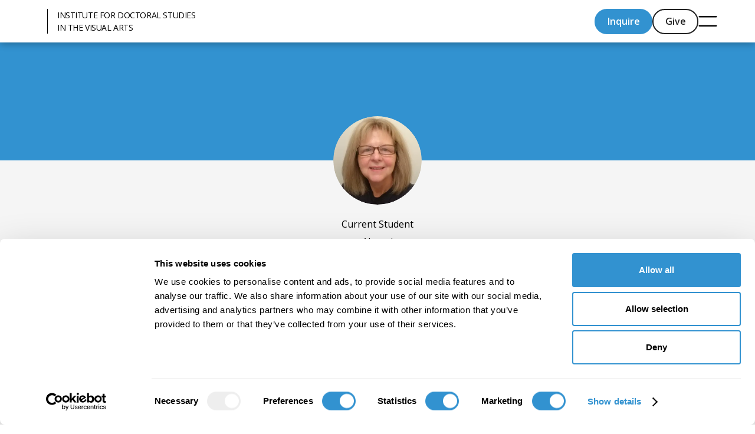

--- FILE ---
content_type: text/html; charset=utf-8
request_url: https://www.idsva.edu/students/susan-archer
body_size: 8898
content:
<!DOCTYPE html><!-- Last Published: Wed Jan 07 2026 21:12:48 GMT+0000 (Coordinated Universal Time) --><html data-wf-domain="www.idsva.edu" data-wf-page="67c53bfbef97dd3863c53436" data-wf-site="675a06ee0627d92409057f99" lang="en" data-wf-collection="67c53bfbef97dd3863c53424" data-wf-item-slug="susan-archer"><head><meta charset="utf-8"/><title>Susan Archer | IDSVA</title><meta content="IDSVA students and alumni are making substantial contributions to their fields of interest. Since enrolling at IDSVA, students have led panel discussions and presented papers at prominent conferences, published papers and articles, been awarded fellowships and promotions, and participated in solo and group exhibitions around the world." name="description"/><meta content="Susan Archer | IDSVA" property="og:title"/><meta content="IDSVA students and alumni are making substantial contributions to their fields of interest. Since enrolling at IDSVA, students have led panel discussions and presented papers at prominent conferences, published papers and articles, been awarded fellowships and promotions, and participated in solo and group exhibitions around the world." property="og:description"/><meta content="https://cdn.prod.website-files.com/67c52edb4a5259f415fb4831/67cb27a868f4542def2b83bb_63580640a5fbd0361a169026_6037fed37c454461a8d67a12_Archer%2525252C%25252520Susan%252525202020%25252520ID.webp" property="og:image"/><meta content="Susan Archer | IDSVA" property="twitter:title"/><meta content="IDSVA students and alumni are making substantial contributions to their fields of interest. Since enrolling at IDSVA, students have led panel discussions and presented papers at prominent conferences, published papers and articles, been awarded fellowships and promotions, and participated in solo and group exhibitions around the world." property="twitter:description"/><meta content="https://cdn.prod.website-files.com/67c52edb4a5259f415fb4831/67cb27a868f4542def2b83bb_63580640a5fbd0361a169026_6037fed37c454461a8d67a12_Archer%2525252C%25252520Susan%252525202020%25252520ID.webp" property="twitter:image"/><meta property="og:type" content="website"/><meta content="summary_large_image" name="twitter:card"/><meta content="width=device-width, initial-scale=1" name="viewport"/><link href="https://cdn.prod.website-files.com/675a06ee0627d92409057f99/css/idsva2025.webflow.shared.a240d3bcb.min.css" rel="stylesheet" type="text/css" integrity="sha384-okDTvLYvfSNk8Ui2mVcKnEWzMiPPg/UvNHMSU7MVMt66TcINUtEmcEOQUKPKwE8K" crossorigin="anonymous"/><link href="https://fonts.googleapis.com" rel="preconnect"/><link href="https://fonts.gstatic.com" rel="preconnect" crossorigin="anonymous"/><script src="https://ajax.googleapis.com/ajax/libs/webfont/1.6.26/webfont.js" type="text/javascript"></script><script type="text/javascript">WebFont.load({  google: {    families: ["Open Sans:300,300italic,400,400italic,600,600italic,700,700italic,800,800italic"]  }});</script><script type="text/javascript">!function(o,c){var n=c.documentElement,t=" w-mod-";n.className+=t+"js",("ontouchstart"in o||o.DocumentTouch&&c instanceof DocumentTouch)&&(n.className+=t+"touch")}(window,document);</script><link href="https://cdn.prod.website-files.com/675a06ee0627d92409057f99/679b04d0cd56a1bfa6ed0991_60b90205e5c2388aab408d21_IDSVA%20favicon.png" rel="shortcut icon" type="image/x-icon"/><link href="https://cdn.prod.website-files.com/675a06ee0627d92409057f99/679b04d26814b4647f517a7e_60b9020a583119d62932b0b4_IDSVA%20webicon.png" rel="apple-touch-icon"/><script id="Cookiebot" src="https://consent.cookiebot.com/uc.js" data-cbid="8ff753de-78e8-4522-864d-07247d9d8a00" data-blockingmode="auto" type="text/javascript"></script>

<!-- Global site tag (gtag.js) - Google Analytics -->
<script async type="fs-cc" src="https://www.googletagmanager.com/gtag/js?id=UA-73653949-1"></script>
<script type="fs-cc">
  window.dataLayer = window.dataLayer || [];
  function gtag(){dataLayer.push(arguments);}
  gtag('js', new Date());

  gtag('config', 'UA-73653949-1');
</script>

<!-- Google tag (gtag.js) -->
<script async src="https://www.googletagmanager.com/gtag/js?id=AW-1036764590"></script>
<script>
  window.dataLayer = window.dataLayer || [];
  function gtag(){dataLayer.push(arguments);}
  gtag('js', new Date());
  gtag('config', 'AW-1036764590');
</script>

<!-- [Attributes by Finsweet] Disable scrolling -->
<script defer src="https://cdn.jsdelivr.net/npm/@finsweet/attributes-scrolldisable@1/scrolldisable.js"></script>

<!-- Google tag (gtag.js) -->
<script async src="https://www.googletagmanager.com/gtag/js?id=AW-1036764590"></script>
<script>
  window.dataLayer = window.dataLayer || [];
  function gtag(){dataLayer.push(arguments);}
  gtag('js', new Date());

  gtag('config', 'AW-1036764590');
</script>

<meta name="p:domain_verify" content="4b5bcc7783a64f9f786bf56fde84f63a"/><script src="https://cdn.prod.website-files.com/675a06ee0627d92409057f99%2F6544eda5f000985a163a8687%2F67c544a32e8b532035eed6a9%2Ffinsweetcomponentsconfig-1.0.0.js" type="module" async="" siteId="675a06ee0627d92409057f99" finsweet="components"></script></head><body><div class="page-wrapper"><div class="global-styles w-embed"><style>

/* Make text look crisper and more legible in all browsers */
body {
  -webkit-font-smoothing: antialiased;
  -moz-osx-font-smoothing: grayscale;
  font-smoothing: antialiased;
  text-rendering: optimizeLegibility;
}

/* Focus state style for keyboard navigation for the focusable elements */
*[tabindex]:focus-visible,
  input[type="file"]:focus-visible {
   outline: 0.125rem solid #4d65ff;
   outline-offset: 0.125rem;
}

/* Set color style to inherit */
.inherit-color * {
    color: inherit;
}

/* Get rid of top margin on first element in any rich text element */
.w-richtext > :not(div):first-child, .w-richtext > div:first-child > :first-child {
  margin-top: 0 !important;
}

/* Get rid of bottom margin on last element in any rich text element */
.w-richtext>:last-child, .w-richtext ol li:last-child, .w-richtext ul li:last-child {
	margin-bottom: 0 !important;
}


/* Make sure containers never lose their center alignment */
.container-medium,.container-small, .container-large {
	margin-right: auto !important;
  margin-left: auto !important;
}

/* 
Make the following elements inherit typography styles from the parent and not have hardcoded values. 
Important: You will not be able to style for example "All Links" in Designer with this CSS applied.
Uncomment this CSS to use it in the project. Leave this message for future hand-off.
*/
/*
a,
.w-input,
.w-select,
.w-tab-link,
.w-nav-link,
.w-dropdown-btn,
.w-dropdown-toggle,
.w-dropdown-link {
  color: inherit;
  text-decoration: inherit;
  font-size: inherit;
}
*/

/* Apply "..." after 3 lines of text */
.text-style-3lines {
	display: -webkit-box;
	overflow: hidden;
	-webkit-line-clamp: 3;
	-webkit-box-orient: vertical;
}

/* Apply "..." after 2 lines of text */
.text-style-2lines {
	display: -webkit-box;
	overflow: hidden;
	-webkit-line-clamp: 2;
	-webkit-box-orient: vertical;
}

/* These classes are never overwritten */
.hide {
  display: none !important;
}

@media screen and (max-width: 991px) {
    .hide, .hide-tablet {
        display: none !important;
    }
}
  @media screen and (max-width: 767px) {
    .hide-mobile-landscape{
      display: none !important;
    }
}
  @media screen and (max-width: 479px) {
    .hide-mobile{
      display: none !important;
    }
}
 
.margin-0 {
  margin: 0rem !important;
}
  
.padding-0 {
  padding: 0rem !important;
}

.spacing-clean {
padding: 0rem !important;
margin: 0rem !important;
}

.margin-top {
  margin-right: 0rem !important;
  margin-bottom: 0rem !important;
  margin-left: 0rem !important;
}

.padding-top {
  padding-right: 0rem !important;
  padding-bottom: 0rem !important;
  padding-left: 0rem !important;
}
  
.margin-right {
  margin-top: 0rem !important;
  margin-bottom: 0rem !important;
  margin-left: 0rem !important;
}

.padding-right {
  padding-top: 0rem !important;
  padding-bottom: 0rem !important;
  padding-left: 0rem !important;
}

.margin-bottom {
  margin-top: 0rem !important;
  margin-right: 0rem !important;
  margin-left: 0rem !important;
}

.padding-bottom {
  padding-top: 0rem !important;
  padding-right: 0rem !important;
  padding-left: 0rem !important;
}

.margin-left {
  margin-top: 0rem !important;
  margin-right: 0rem !important;
  margin-bottom: 0rem !important;
}
  
.padding-left {
  padding-top: 0rem !important;
  padding-right: 0rem !important;
  padding-bottom: 0rem !important;
}
  
.margin-horizontal {
  margin-top: 0rem !important;
  margin-bottom: 0rem !important;
}

.padding-horizontal {
  padding-top: 0rem !important;
  padding-bottom: 0rem !important;
}

.margin-vertical {
  margin-right: 0rem !important;
  margin-left: 0rem !important;
}
  
.padding-vertical {
  padding-right: 0rem !important;
  padding-left: 0rem !important;
}
.truncate-text {
  display: -webkit-box;
  -webkit-box-orient: vertical;
  overflow: hidden;
  text-overflow: ellipsis;
}

/* Desktop: Truncate to 4 lines */
@media (min-width: 769px) {
  .truncate-text {
    -webkit-line-clamp: 4;
  }
}

/* Mobile: Truncate to 3 lines */
@media (max-width: 768px) {
  .truncate-text {
    -webkit-line-clamp: 3;
  }
}
    .navbar18_menu {
      -webkit-overflow-scrolling: touch !important;
    }
  }
</style></div><div fs-scrolldisable-element="smart-nav" data-animation="default" data-collapse="none" data-duration="400" data-easing="ease" data-easing2="ease" role="banner" class="navbar9_component w-nav"><div class="navbar18_container"><a href="/" class="navbar9_logo-link w-nav-brand"><img loading="lazy" height="50" alt="" src="https://cdn.prod.website-files.com/675a06ee0627d92409057f99/679b02adb6436bf200e0c13a_idsva.avif" class="navbar9_logo"/><div class="brand-text">INSTITUTE FOR DOCTORAL STUDIES<br/>IN THE VISUAL ARTS</div></a><div class="navbar18_wrapper"><div class="div-block"><div class="navbar9_menu-right"><a href="/admissions/inquire" class="button is-small is-nav-tablet w-button">Inquire</a><a href="/give" class="button is-secondary is-small is-nav-tablet w-button">Give</a></div></div><div class="menu-copy"><div data-w-id="724c4158-3173-a412-cff9-e069b6ef33e0" data-is-ix2-target="1" class="menu" data-animation-type="lottie" data-src="https://cdn.prod.website-files.com/675a06ee0627d92409057f99/67ef5448656e6c30d0f9ff3c_Menu2.json" data-loop="0" data-direction="1" data-autoplay="0" data-renderer="svg" data-default-duration="0" data-duration="0" data-ix2-initial-state="0"></div></div><div class="navbar18_menu-button w-nav-button"></div></div><div fs-scrolldisable-element="when-visible" class="nav-overlay"><div class="navbar18_links-wrapper"><div class="nav-menu-link-wrapper"><div class="site-link_header">Academics</div><a href="/" class="site-link_footer-nav">Home</a><a href="/academics/why-idsva" class="site-link_footer-nav">Why IDSVA</a><a href="/academics/courses" class="site-link_footer-nav">Courses</a><a href="/academics/residencies" class="site-link_footer-nav">Residencies</a><a href="/academics/academic-calendar" class="site-link_footer-nav">Academic Calendar</a><a href="/resources/idsva-library" class="site-link_footer-nav">Library</a></div><div class="nav-menu-link-wrapper"><div class="site-link_header">People</div><a href="/people/faculty" class="site-link_footer-nav">Faculty</a><a href="/people/visiting-faculty" class="site-link_footer-nav">Visiting Faculty</a><a href="/discover/students-alumni" class="site-link_footer-nav">Our Students &amp; Alumni</a><a href="/people/driskell-fellows" class="site-link_footer-nav">Driskell Fellows</a><a href="/people/honorary-degree-recipients" class="site-link_footer-nav">Honorary Degree Recipients</a><a href="/people/administration" class="site-link_footer-nav">Administration</a><a href="/people/board" class="site-link_footer-nav">Board Members</a></div><div class="nav-menu-link-wrapper"><div class="site-link_header">Discover</div><a href="/discover/book-publications" class="site-link_footer-nav">Book Publications</a><a href="/discover/dissertation-abstracts" class="site-link_footer-nav">Dissertation Abstracts</a><a href="/discover/student-newsletter" class="site-link_footer-nav">Student Newsletter</a><a href="/discover/news" class="site-link_footer-nav">News</a></div><div class="nav-menu-link-wrapper"><div class="site-link_header">Admissions</div><a href="/admissions/how-to-apply" class="site-link_footer-nav">How to Apply</a><a href="/admissions/inquire" class="site-link_footer-nav">Inquire</a><a href="/admissions/scholarships-and-tuition" class="site-link_footer-nav">Scholarships and Tuition</a></div><div class="nav-menu-link-wrapper"><div class="site-link_header">Student Portal</div><a href="/resources/current-student-resources" class="site-link_footer-nav">Current Students</a><a href="/resources/newly-enrolled-student-resources" class="site-link_footer-nav">Newly Enrolled Students</a></div><div class="nav-menu-link-wrapper is-last-link"><div class="site-link_header">About</div><a href="/about/mission" class="site-link_footer-nav">Mission</a><a href="/about/history-and-facts" class="site-link_footer-nav">History and Facts</a><a href="/about/accreditation" class="site-link_footer-nav">Accreditation</a><a href="/contact" class="site-link_footer-nav">Contact</a></div></div><div class="tablet-nav-button"><div class="navbar9_menu-right"><a href="/admissions/inquire" class="button is-small is-nav-tablet w-button">Inquire</a><a href="/give" class="button is-secondary is-small is-nav-tablet w-button">Give</a></div></div><div class="menu-bg"></div></div></div></div><main class="main-wrapper"><div class="section_student"><div class="hero_student-cms"><div class="hero-wrapper-1"><div class="hero-image-wrapper"><img loading="lazy" src="https://cdn.prod.website-files.com/67c52edb4a5259f415fb4831/67cb27a868f4542def2b83bb_63580640a5fbd0361a169026_6037fed37c454461a8d67a12_Archer%2525252C%25252520Susan%252525202020%25252520ID.webp" alt="" class="image-hero"/></div></div><div class="hero-wrapper-2"><div class="hero-student-heading-wrapper"><div class="student-filter-text-cms">Current Student</div><div class="student-filter-text-cms">Alumni</div><h1 class="heading-style-h3">Susan Archer</h1></div></div></div></div><section class="section_students"><div class="padding-global"><div class="container-large"><div class="padding-section-medium"><div class="w-layout-grid container_student"><div id="w-node-b2e0613d-76a0-87c6-d6fd-d7220d806924-63c53436" class="student-cms-menu-wrapper"><h3 class="cms-menu-heading no-margin-top no-margin-bottom">Explore</h3><div class="cms-menu-links-wrapper"><a href="#achievements" class="cms-menu-link">View Achievements</a><a href="#job-appointments" class="cms-menu-link">View Job Appointments</a><a href="#book-publications" class="cms-menu-link">View Book Publications</a></div><div class="margin-top margin-medium"><a href="#" class="button is-secondary w-button">View Previous Page</a></div></div><div id="w-node-b2e0613d-76a0-87c6-d6fd-d7220d806930-63c53436"><div id="achievements" class="student-content-wrapper w-node-b2e0613d-76a0-87c6-d6fd-d7220d806931-63c53436"><div class="margin-bottom margin-medium"><h2 class="heading-style-h3">Achievements</h2></div><div class="collection-list-wrapper-achievements w-dyn-list"><div role="list" class="collection-list-achievements w-dyn-items"><div role="listitem" class="collection-item-achievements w-dyn-item"><div class="margin-bottom margin-small"><div class="text-weight-semibold">September 1, 2021</div></div><div class="text-rich-text w-richtext"><p>Publication: &quot;The Subject and Object in Knowledge and Understanding&quot; (Article 3488) in the online journal <em>Academia Letters.</em></p></div></div><div role="listitem" class="collection-item-achievements w-dyn-item"><div class="margin-bottom margin-small"><div class="text-weight-semibold">August 26, 2021</div></div><div class="text-rich-text w-richtext"><p>Publication: &quot;What is Becoming?&quot; in the online journal <em>Academia Letters</em>.</p></div></div><div role="listitem" class="collection-item-achievements w-dyn-item"><div class="margin-bottom margin-small"><div class="text-weight-semibold">December 1, 2020</div></div><div class="text-rich-text w-richtext"><p>Publication: &quot;Reversing the Paradigm with Walter Gropius: Architecture Theory as a Social Solution&quot; in the International Journal of Business, Humanities, and Technology.</p></div></div><div role="listitem" class="collection-item-achievements w-dyn-item"><div class="margin-bottom margin-small"><div class="text-weight-semibold">December 1, 2020</div></div><div class="text-rich-text w-richtext"><p>Publication: &quot;Managing Human Factors&quot; a chapter in Safety Management Systems: Applications for the Aviation Industry.</p></div></div></div></div></div><div id="job-appointments" class="student-content-wrapper content-wrapper-margin w-node-b2e0613d-76a0-87c6-d6fd-d7220d80693a-63c53436"><div class="margin-bottom margin-medium"><h2 class="heading-style-h3">Job Appointments</h2></div><div class="collection-list-wrapper-achievements w-dyn-list"><div role="list" class="collection-list-achievements w-dyn-items"><div role="listitem" class="collection-item-achievements w-dyn-item"><div class="margin-bottom margin-small"><div class="text-weight-semibold">June 16, 2025</div></div><div class="text-rich-text w-richtext"><p>Assistant Professor, Manufacturing and Construction Management Department in the School of Engineering, Science and Technology at Central Connecticut State University, teaching global quality management, supply chain management, and logistics management.</p></div></div></div></div></div><div id="book-publications" class="student-content-wrapper content-wrapper-margin"><div class="margin-bottom margin-medium"><h2 class="heading-style-h3">Book Publications</h2></div><div class="collection-list-wrapper-achievements w-dyn-list"><div class="collection-item-empty w-dyn-empty"><div>No items found.</div></div></div></div></div></div></div></div></div></section></main><footer id="footer" class="footer_global"><footer class="footer_component"><div class="padding-global"><div class="container-large"><div class="padding-vertical padding-xxlarge"><div class="footer-grid"><div class="padding-bottom padding-xlarge"><div class="w-layout-grid footer12_top-wrapper"><div id="w-node-db96c9dc-482c-1397-7cbc-a5995d1117ad-4b2523fd" class="max-width-large align-center-footer-mobile"><div class="margin-bottom margin-large"><div class="button-group is-footer-mobile"><a href="/admissions/inquire" class="button max-width-full-mobile-landscape w-button">Inquire</a><a href="/give" class="button is-secondary max-width-full-mobile-landscape w-button">Give</a></div></div><div class="footer_logo-wrapper"><a href="#" class="footer4_logo-link w-nav-brand"><img loading="lazy" height="50" alt="" src="https://cdn.prod.website-files.com/675a06ee0627d92409057f99/679b02adb6436bf200e0c13a_idsva.avif" class="footer4_logo"/></a><div class="margin-top margin-xsmall"><div class="footer-logo-subtext">The PhD for Artist-Philosophers<br/></div></div><div class="margin-top margin-small"><div class="social-left"><div id="w-node-c9dc5ee4-b0db-2167-561a-7392d7145953-d7145953" class="w-layout-grid social_list"><a href="https://www.facebook.com/IDSVA" target="_blank" class="social_link w-inline-block"><div class="icon-embed-xsmall w-embed"><svg width="100%" height="100%" viewBox="0 0 24 24" fill="none" xmlns="http://www.w3.org/2000/svg">
<path d="M22 12.0611C22 6.50451 17.5229 2 12 2C6.47715 2 2 6.50451 2 12.0611C2 17.0828 5.65684 21.2452 10.4375 22V14.9694H7.89844V12.0611H10.4375V9.84452C10.4375 7.32296 11.9305 5.93012 14.2146 5.93012C15.3088 5.93012 16.4531 6.12663 16.4531 6.12663V8.60261H15.1922C13.95 8.60261 13.5625 9.37822 13.5625 10.1739V12.0611H16.3359L15.8926 14.9694H13.5625V22C18.3432 21.2452 22 17.083 22 12.0611Z" fill="CurrentColor"/>
</svg></div></a><a href="https://www.instagram.com/IDSVA/" target="_blank" class="social_link w-inline-block"><div class="icon-embed-xsmall w-embed"><svg width="100%" height="100%" viewBox="0 0 24 24" fill="none" xmlns="http://www.w3.org/2000/svg">
<path fill-rule="evenodd" clip-rule="evenodd" d="M16 3H8C5.23858 3 3 5.23858 3 8V16C3 18.7614 5.23858 21 8 21H16C18.7614 21 21 18.7614 21 16V8C21 5.23858 18.7614 3 16 3ZM19.25 16C19.2445 17.7926 17.7926 19.2445 16 19.25H8C6.20735 19.2445 4.75549 17.7926 4.75 16V8C4.75549 6.20735 6.20735 4.75549 8 4.75H16C17.7926 4.75549 19.2445 6.20735 19.25 8V16ZM16.75 8.25C17.3023 8.25 17.75 7.80228 17.75 7.25C17.75 6.69772 17.3023 6.25 16.75 6.25C16.1977 6.25 15.75 6.69772 15.75 7.25C15.75 7.80228 16.1977 8.25 16.75 8.25ZM12 7.5C9.51472 7.5 7.5 9.51472 7.5 12C7.5 14.4853 9.51472 16.5 12 16.5C14.4853 16.5 16.5 14.4853 16.5 12C16.5027 10.8057 16.0294 9.65957 15.1849 8.81508C14.3404 7.97059 13.1943 7.49734 12 7.5ZM9.25 12C9.25 13.5188 10.4812 14.75 12 14.75C13.5188 14.75 14.75 13.5188 14.75 12C14.75 10.4812 13.5188 9.25 12 9.25C10.4812 9.25 9.25 10.4812 9.25 12Z" fill="CurrentColor"/>
</svg></div></a><a href="https://vimeo.com/idsva" target="_blank" class="social_link w-inline-block"><div class="icon-embed-xsmall w-embed"><svg xmlns="http://www.w3.org/2000/svg" xmlns:xlink="http://www.w3.org/1999/xlink" aria-hidden="true" role="img" class="iconify iconify--bx" width="100%" height="100%" preserveAspectRatio="xMidYMid meet" viewBox="0 0 24 24"><path d="M21.062 10.414c-2.036 4.349-6.949 10.267-10.054 10.267c-3.06 0-3.501-6.527-5.173-10.869c-.823-2.138-1.354-1.646-2.896-.567L2 8.031c2.248-1.976 4.499-4.272 5.88-4.399c1.559-.148 2.517.916 2.873 3.193c.475 2.994 1.137 7.641 2.291 7.641c.9 0 3.117-3.686 3.232-5.004c.203-1.93-1.421-1.989-2.828-1.387c2.228-7.295 11.494-5.95 7.614 2.339z" fill="currentColor"></path></svg></div></a><a href="https://www.linkedin.com/school/institute-for-doctoral-studies-in-the-visual-arts/" target="_blank" class="social_link w-inline-block"><div class="icon-embed-xsmall w-embed"><svg width="100%" height="100%" viewBox="0 0 24 24" fill="none" xmlns="http://www.w3.org/2000/svg">
<path fill-rule="evenodd" clip-rule="evenodd" d="M4.5 3C3.67157 3 3 3.67157 3 4.5V19.5C3 20.3284 3.67157 21 4.5 21H19.5C20.3284 21 21 20.3284 21 19.5V4.5C21 3.67157 20.3284 3 19.5 3H4.5ZM8.52076 7.00272C8.52639 7.95897 7.81061 8.54819 6.96123 8.54397C6.16107 8.53975 5.46357 7.90272 5.46779 7.00413C5.47201 6.15897 6.13998 5.47975 7.00764 5.49944C7.88795 5.51913 8.52639 6.1646 8.52076 7.00272ZM12.2797 9.76176H9.75971H9.7583V18.3216H12.4217V18.1219C12.4217 17.742 12.4214 17.362 12.4211 16.9819V16.9818V16.9816V16.9815V16.9812C12.4203 15.9674 12.4194 14.9532 12.4246 13.9397C12.426 13.6936 12.4372 13.4377 12.5005 13.2028C12.7381 12.3253 13.5271 11.7586 14.4074 11.8979C14.9727 11.9864 15.3467 12.3141 15.5042 12.8471C15.6013 13.1803 15.6449 13.5389 15.6491 13.8863C15.6605 14.9339 15.6589 15.9815 15.6573 17.0292V17.0294C15.6567 17.3992 15.6561 17.769 15.6561 18.1388V18.3202H18.328V18.1149C18.328 17.6629 18.3278 17.211 18.3275 16.7591V16.759V16.7588C18.327 15.6293 18.3264 14.5001 18.3294 13.3702C18.3308 12.8597 18.276 12.3563 18.1508 11.8627C17.9638 11.1286 17.5771 10.5211 16.9485 10.0824C16.5027 9.77019 16.0133 9.5691 15.4663 9.5466C15.404 9.54401 15.3412 9.54062 15.2781 9.53721L15.2781 9.53721L15.2781 9.53721C14.9984 9.52209 14.7141 9.50673 14.4467 9.56066C13.6817 9.71394 13.0096 10.0641 12.5019 10.6814C12.4429 10.7522 12.3852 10.8241 12.2991 10.9314L12.2991 10.9315L12.2797 10.9557V9.76176ZM5.68164 18.3244H8.33242V9.76733H5.68164V18.3244Z" fill="CurrentColor"/>
</svg></div></a><a href="https://www.youtube.com/channel/UC_DI_pgEtYmnv283GF6_YIw" target="_blank" class="social_link w-inline-block"><div class="icon-embed-xsmall w-embed"><svg width="100%" height="100%" viewBox="0 0 24 24" fill="none" xmlns="http://www.w3.org/2000/svg">
<path fill-rule="evenodd" clip-rule="evenodd" d="M20.5686 4.77345C21.5163 5.02692 22.2555 5.76903 22.5118 6.71673C23.1821 9.42042 23.1385 14.5321 22.5259 17.278C22.2724 18.2257 21.5303 18.965 20.5826 19.2213C17.9071 19.8831 5.92356 19.8015 3.40294 19.2213C2.45524 18.9678 1.71595 18.2257 1.45966 17.278C0.827391 14.7011 0.871044 9.25144 1.44558 6.73081C1.69905 5.78311 2.44116 5.04382 3.38886 4.78753C6.96561 4.0412 19.2956 4.282 20.5686 4.77345ZM9.86682 8.70227L15.6122 11.9974L9.86682 15.2925V8.70227Z" fill="CurrentColor"/>
</svg></div></a></div></div></div><div class="margin-top margin-medium"><div class="button-group"><a href="/newsletter" class="button is-link is-icon w-inline-block"><div>Join our mailing list</div><div class="icon-embed-xxsmall w-embed"><svg width="16" height="16" viewBox="0 0 16 16" fill="none" xmlns="http://www.w3.org/2000/svg">
<path d="M6 3L11 8L6 13" stroke="CurrentColor" stroke-width="1.5"/>
</svg></div></a></div></div></div></div><div class="footer-collection-list-wrapper w-dyn-list"><div role="list" class="footer-collection-list w-dyn-items"><div role="listitem" class="footer-collection-item w-dyn-item"><div class="footer-collection-item_wrapper"><div class="footer-collection-image_wrapper"><img src="https://cdn.prod.website-files.com/67c52edb4a5259f415fb4831/67cb28de3e418e726614217b_66998cea0a97893cb4b7fd98_609dde9c220e73a8a0f350b6_Quote_Home_David%252520Driskell.webp" loading="lazy" alt="" class="footer-collection-image"/></div><div class="footer-collection-item-text"><div class="rich-text-testimonial w-richtext"><p>&quot;IDSVA is one of the single most important developments in the recent history of art education.&quot;</p></div><div class="margin-top margin-xsmall"><div class="heading-style-h5">David C. Driskell, (1931-2020)</div></div><div class="margin-top margin-xsmall"><div class="footer-title-cms text-size-small text-color-neutral">American artist and preeminent historian of African American Art. The David C. Driskell Center for the Study of the Visual Arts and Culture of African Americans and the African Diaspora is located at the University of Maryland, College Park.</div></div></div></div></div></div></div></div></div><div class="padding-bottom padding-medium"></div><div class="divider-horizontal"></div><div class="padding-top padding-xlarge"><div class="footer12_bottom-wrapper"><div><div class="w-layout-grid footer4_bottom-wrapper"><div id="w-node-_1f58d79b-3969-7766-b6b8-84a443847e26-4b2523fd" class="footer4_credit-text">© 2025 IDSVA. All Rights Reserved.</div><a href="/policies-and-procedures" class="footer4_legal-link">Policies and Procedures</a><a href="/corporate-documents" class="footer4_legal-link">Corporate Documents</a><a href="/contact" class="footer4_legal-link">Contact</a></div></div></div></div></div></div></div></div></footer></footer></div><script src="https://d3e54v103j8qbb.cloudfront.net/js/jquery-3.5.1.min.dc5e7f18c8.js?site=675a06ee0627d92409057f99" type="text/javascript" integrity="sha256-9/aliU8dGd2tb6OSsuzixeV4y/faTqgFtohetphbbj0=" crossorigin="anonymous"></script><script src="https://cdn.prod.website-files.com/675a06ee0627d92409057f99/js/webflow.schunk.e0c428ff9737f919.js" type="text/javascript" integrity="sha384-ar82P9eriV3WGOD8Lkag3kPxxkFE9GSaSPalaC0MRlR/5aACGoFQNfyqt0dNuYvt" crossorigin="anonymous"></script><script src="https://cdn.prod.website-files.com/675a06ee0627d92409057f99/js/webflow.schunk.7ed9ce8f8fe0fd2b.js" type="text/javascript" integrity="sha384-7NXvBcyk4QtPkkWWwt+aKXYE3LaEoOiOltjRPm/HJcwoGzvdyIkPLPLvesWynaym" crossorigin="anonymous"></script><script src="https://cdn.prod.website-files.com/675a06ee0627d92409057f99/js/webflow.88831318.ae51ce31b67a763f.js" type="text/javascript" integrity="sha384-Fb/4C8gMBY6qsS+wdjbjeNUOxR60vKY2/0TInhKTxSlDtk1aU1lERAeuYaGLv0JV" crossorigin="anonymous"></script></body></html>

--- FILE ---
content_type: text/css
request_url: https://cdn.prod.website-files.com/675a06ee0627d92409057f99/css/idsva2025.webflow.shared.a240d3bcb.min.css
body_size: 26945
content:
html{-webkit-text-size-adjust:100%;-ms-text-size-adjust:100%;font-family:sans-serif}body{margin:0}article,aside,details,figcaption,figure,footer,header,hgroup,main,menu,nav,section,summary{display:block}audio,canvas,progress,video{vertical-align:baseline;display:inline-block}audio:not([controls]){height:0;display:none}[hidden],template{display:none}a{background-color:#0000}a:active,a:hover{outline:0}abbr[title]{border-bottom:1px dotted}b,strong{font-weight:700}dfn{font-style:italic}h1{margin:.67em 0;font-size:2em}mark{color:#000;background:#ff0}small{font-size:80%}sub,sup{vertical-align:baseline;font-size:75%;line-height:0;position:relative}sup{top:-.5em}sub{bottom:-.25em}img{border:0}svg:not(:root){overflow:hidden}hr{box-sizing:content-box;height:0}pre{overflow:auto}code,kbd,pre,samp{font-family:monospace;font-size:1em}button,input,optgroup,select,textarea{color:inherit;font:inherit;margin:0}button{overflow:visible}button,select{text-transform:none}button,html input[type=button],input[type=reset]{-webkit-appearance:button;cursor:pointer}button[disabled],html input[disabled]{cursor:default}button::-moz-focus-inner,input::-moz-focus-inner{border:0;padding:0}input{line-height:normal}input[type=checkbox],input[type=radio]{box-sizing:border-box;padding:0}input[type=number]::-webkit-inner-spin-button,input[type=number]::-webkit-outer-spin-button{height:auto}input[type=search]{-webkit-appearance:none}input[type=search]::-webkit-search-cancel-button,input[type=search]::-webkit-search-decoration{-webkit-appearance:none}legend{border:0;padding:0}textarea{overflow:auto}optgroup{font-weight:700}table{border-collapse:collapse;border-spacing:0}td,th{padding:0}@font-face{font-family:webflow-icons;src:url([data-uri])format("truetype");font-weight:400;font-style:normal}[class^=w-icon-],[class*=\ w-icon-]{speak:none;font-variant:normal;text-transform:none;-webkit-font-smoothing:antialiased;-moz-osx-font-smoothing:grayscale;font-style:normal;font-weight:400;line-height:1;font-family:webflow-icons!important}.w-icon-slider-right:before{content:""}.w-icon-slider-left:before{content:""}.w-icon-nav-menu:before{content:""}.w-icon-arrow-down:before,.w-icon-dropdown-toggle:before{content:""}.w-icon-file-upload-remove:before{content:""}.w-icon-file-upload-icon:before{content:""}*{box-sizing:border-box}html{height:100%}body{color:#333;background-color:#fff;min-height:100%;margin:0;font-family:Arial,sans-serif;font-size:14px;line-height:20px}img{vertical-align:middle;max-width:100%;display:inline-block}html.w-mod-touch *{background-attachment:scroll!important}.w-block{display:block}.w-inline-block{max-width:100%;display:inline-block}.w-clearfix:before,.w-clearfix:after{content:" ";grid-area:1/1/2/2;display:table}.w-clearfix:after{clear:both}.w-hidden{display:none}.w-button{color:#fff;line-height:inherit;cursor:pointer;background-color:#3898ec;border:0;border-radius:0;padding:9px 15px;text-decoration:none;display:inline-block}input.w-button{-webkit-appearance:button}html[data-w-dynpage] [data-w-cloak]{color:#0000!important}.w-code-block{margin:unset}pre.w-code-block code{all:inherit}.w-optimization{display:contents}.w-webflow-badge,.w-webflow-badge>img{box-sizing:unset;width:unset;height:unset;max-height:unset;max-width:unset;min-height:unset;min-width:unset;margin:unset;padding:unset;float:unset;clear:unset;border:unset;border-radius:unset;background:unset;background-image:unset;background-position:unset;background-size:unset;background-repeat:unset;background-origin:unset;background-clip:unset;background-attachment:unset;background-color:unset;box-shadow:unset;transform:unset;direction:unset;font-family:unset;font-weight:unset;color:unset;font-size:unset;line-height:unset;font-style:unset;font-variant:unset;text-align:unset;letter-spacing:unset;-webkit-text-decoration:unset;text-decoration:unset;text-indent:unset;text-transform:unset;list-style-type:unset;text-shadow:unset;vertical-align:unset;cursor:unset;white-space:unset;word-break:unset;word-spacing:unset;word-wrap:unset;transition:unset}.w-webflow-badge{white-space:nowrap;cursor:pointer;box-shadow:0 0 0 1px #0000001a,0 1px 3px #0000001a;visibility:visible!important;opacity:1!important;z-index:2147483647!important;color:#aaadb0!important;overflow:unset!important;background-color:#fff!important;border-radius:3px!important;width:auto!important;height:auto!important;margin:0!important;padding:6px!important;font-size:12px!important;line-height:14px!important;text-decoration:none!important;display:inline-block!important;position:fixed!important;inset:auto 12px 12px auto!important;transform:none!important}.w-webflow-badge>img{position:unset;visibility:unset!important;opacity:1!important;vertical-align:middle!important;display:inline-block!important}h1,h2,h3,h4,h5,h6{margin-bottom:10px;font-weight:700}h1{margin-top:20px;font-size:38px;line-height:44px}h2{margin-top:20px;font-size:32px;line-height:36px}h3{margin-top:20px;font-size:24px;line-height:30px}h4{margin-top:10px;font-size:18px;line-height:24px}h5{margin-top:10px;font-size:14px;line-height:20px}h6{margin-top:10px;font-size:12px;line-height:18px}p{margin-top:0;margin-bottom:10px}blockquote{border-left:5px solid #e2e2e2;margin:0 0 10px;padding:10px 20px;font-size:18px;line-height:22px}figure{margin:0 0 10px}ul,ol{margin-top:0;margin-bottom:10px;padding-left:40px}.w-list-unstyled{padding-left:0;list-style:none}.w-embed:before,.w-embed:after{content:" ";grid-area:1/1/2/2;display:table}.w-embed:after{clear:both}.w-video{width:100%;padding:0;position:relative}.w-video iframe,.w-video object,.w-video embed{border:none;width:100%;height:100%;position:absolute;top:0;left:0}fieldset{border:0;margin:0;padding:0}button,[type=button],[type=reset]{cursor:pointer;-webkit-appearance:button;border:0}.w-form{margin:0 0 15px}.w-form-done{text-align:center;background-color:#ddd;padding:20px;display:none}.w-form-fail{background-color:#ffdede;margin-top:10px;padding:10px;display:none}label{margin-bottom:5px;font-weight:700;display:block}.w-input,.w-select{color:#333;vertical-align:middle;background-color:#fff;border:1px solid #ccc;width:100%;height:38px;margin-bottom:10px;padding:8px 12px;font-size:14px;line-height:1.42857;display:block}.w-input::placeholder,.w-select::placeholder{color:#999}.w-input:focus,.w-select:focus{border-color:#3898ec;outline:0}.w-input[disabled],.w-select[disabled],.w-input[readonly],.w-select[readonly],fieldset[disabled] .w-input,fieldset[disabled] .w-select{cursor:not-allowed}.w-input[disabled]:not(.w-input-disabled),.w-select[disabled]:not(.w-input-disabled),.w-input[readonly],.w-select[readonly],fieldset[disabled]:not(.w-input-disabled) .w-input,fieldset[disabled]:not(.w-input-disabled) .w-select{background-color:#eee}textarea.w-input,textarea.w-select{height:auto}.w-select{background-color:#f3f3f3}.w-select[multiple]{height:auto}.w-form-label{cursor:pointer;margin-bottom:0;font-weight:400;display:inline-block}.w-radio{margin-bottom:5px;padding-left:20px;display:block}.w-radio:before,.w-radio:after{content:" ";grid-area:1/1/2/2;display:table}.w-radio:after{clear:both}.w-radio-input{float:left;margin:3px 0 0 -20px;line-height:normal}.w-file-upload{margin-bottom:10px;display:block}.w-file-upload-input{opacity:0;z-index:-100;width:.1px;height:.1px;position:absolute;overflow:hidden}.w-file-upload-default,.w-file-upload-uploading,.w-file-upload-success{color:#333;display:inline-block}.w-file-upload-error{margin-top:10px;display:block}.w-file-upload-default.w-hidden,.w-file-upload-uploading.w-hidden,.w-file-upload-error.w-hidden,.w-file-upload-success.w-hidden{display:none}.w-file-upload-uploading-btn{cursor:pointer;background-color:#fafafa;border:1px solid #ccc;margin:0;padding:8px 12px;font-size:14px;font-weight:400;display:flex}.w-file-upload-file{background-color:#fafafa;border:1px solid #ccc;flex-grow:1;justify-content:space-between;margin:0;padding:8px 9px 8px 11px;display:flex}.w-file-upload-file-name{font-size:14px;font-weight:400;display:block}.w-file-remove-link{cursor:pointer;width:auto;height:auto;margin-top:3px;margin-left:10px;padding:3px;display:block}.w-icon-file-upload-remove{margin:auto;font-size:10px}.w-file-upload-error-msg{color:#ea384c;padding:2px 0;display:inline-block}.w-file-upload-info{padding:0 12px;line-height:38px;display:inline-block}.w-file-upload-label{cursor:pointer;background-color:#fafafa;border:1px solid #ccc;margin:0;padding:8px 12px;font-size:14px;font-weight:400;display:inline-block}.w-icon-file-upload-icon,.w-icon-file-upload-uploading{width:20px;margin-right:8px;display:inline-block}.w-icon-file-upload-uploading{height:20px}.w-container{max-width:940px;margin-left:auto;margin-right:auto}.w-container:before,.w-container:after{content:" ";grid-area:1/1/2/2;display:table}.w-container:after{clear:both}.w-container .w-row{margin-left:-10px;margin-right:-10px}.w-row:before,.w-row:after{content:" ";grid-area:1/1/2/2;display:table}.w-row:after{clear:both}.w-row .w-row{margin-left:0;margin-right:0}.w-col{float:left;width:100%;min-height:1px;padding-left:10px;padding-right:10px;position:relative}.w-col .w-col{padding-left:0;padding-right:0}.w-col-1{width:8.33333%}.w-col-2{width:16.6667%}.w-col-3{width:25%}.w-col-4{width:33.3333%}.w-col-5{width:41.6667%}.w-col-6{width:50%}.w-col-7{width:58.3333%}.w-col-8{width:66.6667%}.w-col-9{width:75%}.w-col-10{width:83.3333%}.w-col-11{width:91.6667%}.w-col-12{width:100%}.w-hidden-main{display:none!important}@media screen and (max-width:991px){.w-container{max-width:728px}.w-hidden-main{display:inherit!important}.w-hidden-medium{display:none!important}.w-col-medium-1{width:8.33333%}.w-col-medium-2{width:16.6667%}.w-col-medium-3{width:25%}.w-col-medium-4{width:33.3333%}.w-col-medium-5{width:41.6667%}.w-col-medium-6{width:50%}.w-col-medium-7{width:58.3333%}.w-col-medium-8{width:66.6667%}.w-col-medium-9{width:75%}.w-col-medium-10{width:83.3333%}.w-col-medium-11{width:91.6667%}.w-col-medium-12{width:100%}.w-col-stack{width:100%;left:auto;right:auto}}@media screen and (max-width:767px){.w-hidden-main,.w-hidden-medium{display:inherit!important}.w-hidden-small{display:none!important}.w-row,.w-container .w-row{margin-left:0;margin-right:0}.w-col{width:100%;left:auto;right:auto}.w-col-small-1{width:8.33333%}.w-col-small-2{width:16.6667%}.w-col-small-3{width:25%}.w-col-small-4{width:33.3333%}.w-col-small-5{width:41.6667%}.w-col-small-6{width:50%}.w-col-small-7{width:58.3333%}.w-col-small-8{width:66.6667%}.w-col-small-9{width:75%}.w-col-small-10{width:83.3333%}.w-col-small-11{width:91.6667%}.w-col-small-12{width:100%}}@media screen and (max-width:479px){.w-container{max-width:none}.w-hidden-main,.w-hidden-medium,.w-hidden-small{display:inherit!important}.w-hidden-tiny{display:none!important}.w-col{width:100%}.w-col-tiny-1{width:8.33333%}.w-col-tiny-2{width:16.6667%}.w-col-tiny-3{width:25%}.w-col-tiny-4{width:33.3333%}.w-col-tiny-5{width:41.6667%}.w-col-tiny-6{width:50%}.w-col-tiny-7{width:58.3333%}.w-col-tiny-8{width:66.6667%}.w-col-tiny-9{width:75%}.w-col-tiny-10{width:83.3333%}.w-col-tiny-11{width:91.6667%}.w-col-tiny-12{width:100%}}.w-widget{position:relative}.w-widget-map{width:100%;height:400px}.w-widget-map label{width:auto;display:inline}.w-widget-map img{max-width:inherit}.w-widget-map .gm-style-iw{text-align:center}.w-widget-map .gm-style-iw>button{display:none!important}.w-widget-twitter{overflow:hidden}.w-widget-twitter-count-shim{vertical-align:top;text-align:center;background:#fff;border:1px solid #758696;border-radius:3px;width:28px;height:20px;display:inline-block;position:relative}.w-widget-twitter-count-shim *{pointer-events:none;-webkit-user-select:none;user-select:none}.w-widget-twitter-count-shim .w-widget-twitter-count-inner{text-align:center;color:#999;font-family:serif;font-size:15px;line-height:12px;position:relative}.w-widget-twitter-count-shim .w-widget-twitter-count-clear{display:block;position:relative}.w-widget-twitter-count-shim.w--large{width:36px;height:28px}.w-widget-twitter-count-shim.w--large .w-widget-twitter-count-inner{font-size:18px;line-height:18px}.w-widget-twitter-count-shim:not(.w--vertical){margin-left:5px;margin-right:8px}.w-widget-twitter-count-shim:not(.w--vertical).w--large{margin-left:6px}.w-widget-twitter-count-shim:not(.w--vertical):before,.w-widget-twitter-count-shim:not(.w--vertical):after{content:" ";pointer-events:none;border:solid #0000;width:0;height:0;position:absolute;top:50%;left:0}.w-widget-twitter-count-shim:not(.w--vertical):before{border-width:4px;border-color:#75869600 #5d6c7b #75869600 #75869600;margin-top:-4px;margin-left:-9px}.w-widget-twitter-count-shim:not(.w--vertical).w--large:before{border-width:5px;margin-top:-5px;margin-left:-10px}.w-widget-twitter-count-shim:not(.w--vertical):after{border-width:4px;border-color:#fff0 #fff #fff0 #fff0;margin-top:-4px;margin-left:-8px}.w-widget-twitter-count-shim:not(.w--vertical).w--large:after{border-width:5px;margin-top:-5px;margin-left:-9px}.w-widget-twitter-count-shim.w--vertical{width:61px;height:33px;margin-bottom:8px}.w-widget-twitter-count-shim.w--vertical:before,.w-widget-twitter-count-shim.w--vertical:after{content:" ";pointer-events:none;border:solid #0000;width:0;height:0;position:absolute;top:100%;left:50%}.w-widget-twitter-count-shim.w--vertical:before{border-width:5px;border-color:#5d6c7b #75869600 #75869600;margin-left:-5px}.w-widget-twitter-count-shim.w--vertical:after{border-width:4px;border-color:#fff #fff0 #fff0;margin-left:-4px}.w-widget-twitter-count-shim.w--vertical .w-widget-twitter-count-inner{font-size:18px;line-height:22px}.w-widget-twitter-count-shim.w--vertical.w--large{width:76px}.w-background-video{color:#fff;height:500px;position:relative;overflow:hidden}.w-background-video>video{object-fit:cover;z-index:-100;background-position:50%;background-size:cover;width:100%;height:100%;margin:auto;position:absolute;inset:-100%}.w-background-video>video::-webkit-media-controls-start-playback-button{-webkit-appearance:none;display:none!important}.w-background-video--control{background-color:#0000;padding:0;position:absolute;bottom:1em;right:1em}.w-background-video--control>[hidden]{display:none!important}.w-slider{text-align:center;clear:both;-webkit-tap-highlight-color:#0000;tap-highlight-color:#0000;background:#ddd;height:300px;position:relative}.w-slider-mask{z-index:1;white-space:nowrap;height:100%;display:block;position:relative;left:0;right:0;overflow:hidden}.w-slide{vertical-align:top;white-space:normal;text-align:left;width:100%;height:100%;display:inline-block;position:relative}.w-slider-nav{z-index:2;text-align:center;-webkit-tap-highlight-color:#0000;tap-highlight-color:#0000;height:40px;margin:auto;padding-top:10px;position:absolute;inset:auto 0 0}.w-slider-nav.w-round>div{border-radius:100%}.w-slider-nav.w-num>div{font-size:inherit;line-height:inherit;width:auto;height:auto;padding:.2em .5em}.w-slider-nav.w-shadow>div{box-shadow:0 0 3px #3336}.w-slider-nav-invert{color:#fff}.w-slider-nav-invert>div{background-color:#2226}.w-slider-nav-invert>div.w-active{background-color:#222}.w-slider-dot{cursor:pointer;background-color:#fff6;width:1em;height:1em;margin:0 3px .5em;transition:background-color .1s,color .1s;display:inline-block;position:relative}.w-slider-dot.w-active{background-color:#fff}.w-slider-dot:focus{outline:none;box-shadow:0 0 0 2px #fff}.w-slider-dot:focus.w-active{box-shadow:none}.w-slider-arrow-left,.w-slider-arrow-right{cursor:pointer;color:#fff;-webkit-tap-highlight-color:#0000;tap-highlight-color:#0000;-webkit-user-select:none;user-select:none;width:80px;margin:auto;font-size:40px;position:absolute;inset:0;overflow:hidden}.w-slider-arrow-left [class^=w-icon-],.w-slider-arrow-right [class^=w-icon-],.w-slider-arrow-left [class*=\ w-icon-],.w-slider-arrow-right [class*=\ w-icon-]{position:absolute}.w-slider-arrow-left:focus,.w-slider-arrow-right:focus{outline:0}.w-slider-arrow-left{z-index:3;right:auto}.w-slider-arrow-right{z-index:4;left:auto}.w-icon-slider-left,.w-icon-slider-right{width:1em;height:1em;margin:auto;inset:0}.w-slider-aria-label{clip:rect(0 0 0 0);border:0;width:1px;height:1px;margin:-1px;padding:0;position:absolute;overflow:hidden}.w-slider-force-show{display:block!important}.w-dropdown{text-align:left;z-index:900;margin-left:auto;margin-right:auto;display:inline-block;position:relative}.w-dropdown-btn,.w-dropdown-toggle,.w-dropdown-link{vertical-align:top;color:#222;text-align:left;white-space:nowrap;margin-left:auto;margin-right:auto;padding:20px;text-decoration:none;position:relative}.w-dropdown-toggle{-webkit-user-select:none;user-select:none;cursor:pointer;padding-right:40px;display:inline-block}.w-dropdown-toggle:focus{outline:0}.w-icon-dropdown-toggle{width:1em;height:1em;margin:auto 20px auto auto;position:absolute;top:0;bottom:0;right:0}.w-dropdown-list{background:#ddd;min-width:100%;display:none;position:absolute}.w-dropdown-list.w--open{display:block}.w-dropdown-link{color:#222;padding:10px 20px;display:block}.w-dropdown-link.w--current{color:#0082f3}.w-dropdown-link:focus{outline:0}@media screen and (max-width:767px){.w-nav-brand{padding-left:10px}}.w-lightbox-backdrop{cursor:auto;letter-spacing:normal;text-indent:0;text-shadow:none;text-transform:none;visibility:visible;white-space:normal;word-break:normal;word-spacing:normal;word-wrap:normal;color:#fff;text-align:center;z-index:2000;opacity:0;-webkit-user-select:none;-moz-user-select:none;-webkit-tap-highlight-color:transparent;background:#000000e6;outline:0;font-family:Helvetica Neue,Helvetica,Ubuntu,Segoe UI,Verdana,sans-serif;font-size:17px;font-style:normal;font-weight:300;line-height:1.2;list-style:disc;position:fixed;inset:0;-webkit-transform:translate(0)}.w-lightbox-backdrop,.w-lightbox-container{-webkit-overflow-scrolling:touch;height:100%;overflow:auto}.w-lightbox-content{height:100vh;position:relative;overflow:hidden}.w-lightbox-view{opacity:0;width:100vw;height:100vh;position:absolute}.w-lightbox-view:before{content:"";height:100vh}.w-lightbox-group,.w-lightbox-group .w-lightbox-view,.w-lightbox-group .w-lightbox-view:before{height:86vh}.w-lightbox-frame,.w-lightbox-view:before{vertical-align:middle;display:inline-block}.w-lightbox-figure{margin:0;position:relative}.w-lightbox-group .w-lightbox-figure{cursor:pointer}.w-lightbox-img{width:auto;max-width:none;height:auto}.w-lightbox-image{float:none;max-width:100vw;max-height:100vh;display:block}.w-lightbox-group .w-lightbox-image{max-height:86vh}.w-lightbox-caption{text-align:left;text-overflow:ellipsis;white-space:nowrap;background:#0006;padding:.5em 1em;position:absolute;bottom:0;left:0;right:0;overflow:hidden}.w-lightbox-embed{width:100%;height:100%;position:absolute;inset:0}.w-lightbox-control{cursor:pointer;background-position:50%;background-repeat:no-repeat;background-size:24px;width:4em;transition:all .3s;position:absolute;top:0}.w-lightbox-left{background-image:url([data-uri]);display:none;bottom:0;left:0}.w-lightbox-right{background-image:url([data-uri]);display:none;bottom:0;right:0}.w-lightbox-close{background-image:url([data-uri]);background-size:18px;height:2.6em;right:0}.w-lightbox-strip{white-space:nowrap;padding:0 1vh;line-height:0;position:absolute;bottom:0;left:0;right:0;overflow:auto hidden}.w-lightbox-item{box-sizing:content-box;cursor:pointer;width:10vh;padding:2vh 1vh;display:inline-block;-webkit-transform:translate(0,0)}.w-lightbox-active{opacity:.3}.w-lightbox-thumbnail{background:#222;height:10vh;position:relative;overflow:hidden}.w-lightbox-thumbnail-image{position:absolute;top:0;left:0}.w-lightbox-thumbnail .w-lightbox-tall{width:100%;top:50%;transform:translateY(-50%)}.w-lightbox-thumbnail .w-lightbox-wide{height:100%;left:50%;transform:translate(-50%)}.w-lightbox-spinner{box-sizing:border-box;border:5px solid #0006;border-radius:50%;width:40px;height:40px;margin-top:-20px;margin-left:-20px;animation:.8s linear infinite spin;position:absolute;top:50%;left:50%}.w-lightbox-spinner:after{content:"";border:3px solid #0000;border-bottom-color:#fff;border-radius:50%;position:absolute;inset:-4px}.w-lightbox-hide{display:none}.w-lightbox-noscroll{overflow:hidden}@media (min-width:768px){.w-lightbox-content{height:96vh;margin-top:2vh}.w-lightbox-view,.w-lightbox-view:before{height:96vh}.w-lightbox-group,.w-lightbox-group .w-lightbox-view,.w-lightbox-group .w-lightbox-view:before{height:84vh}.w-lightbox-image{max-width:96vw;max-height:96vh}.w-lightbox-group .w-lightbox-image{max-width:82.3vw;max-height:84vh}.w-lightbox-left,.w-lightbox-right{opacity:.5;display:block}.w-lightbox-close{opacity:.8}.w-lightbox-control:hover{opacity:1}}.w-lightbox-inactive,.w-lightbox-inactive:hover{opacity:0}.w-richtext:before,.w-richtext:after{content:" ";grid-area:1/1/2/2;display:table}.w-richtext:after{clear:both}.w-richtext[contenteditable=true]:before,.w-richtext[contenteditable=true]:after{white-space:initial}.w-richtext ol,.w-richtext ul{overflow:hidden}.w-richtext .w-richtext-figure-selected.w-richtext-figure-type-video div:after,.w-richtext .w-richtext-figure-selected[data-rt-type=video] div:after,.w-richtext .w-richtext-figure-selected.w-richtext-figure-type-image div,.w-richtext .w-richtext-figure-selected[data-rt-type=image] div{outline:2px solid #2895f7}.w-richtext figure.w-richtext-figure-type-video>div:after,.w-richtext figure[data-rt-type=video]>div:after{content:"";display:none;position:absolute;inset:0}.w-richtext figure{max-width:60%;position:relative}.w-richtext figure>div:before{cursor:default!important}.w-richtext figure img{width:100%}.w-richtext figure figcaption.w-richtext-figcaption-placeholder{opacity:.6}.w-richtext figure div{color:#0000;font-size:0}.w-richtext figure.w-richtext-figure-type-image,.w-richtext figure[data-rt-type=image]{display:table}.w-richtext figure.w-richtext-figure-type-image>div,.w-richtext figure[data-rt-type=image]>div{display:inline-block}.w-richtext figure.w-richtext-figure-type-image>figcaption,.w-richtext figure[data-rt-type=image]>figcaption{caption-side:bottom;display:table-caption}.w-richtext figure.w-richtext-figure-type-video,.w-richtext figure[data-rt-type=video]{width:60%;height:0}.w-richtext figure.w-richtext-figure-type-video iframe,.w-richtext figure[data-rt-type=video] iframe{width:100%;height:100%;position:absolute;top:0;left:0}.w-richtext figure.w-richtext-figure-type-video>div,.w-richtext figure[data-rt-type=video]>div{width:100%}.w-richtext figure.w-richtext-align-center{clear:both;margin-left:auto;margin-right:auto}.w-richtext figure.w-richtext-align-center.w-richtext-figure-type-image>div,.w-richtext figure.w-richtext-align-center[data-rt-type=image]>div{max-width:100%}.w-richtext figure.w-richtext-align-normal{clear:both}.w-richtext figure.w-richtext-align-fullwidth{text-align:center;clear:both;width:100%;max-width:100%;margin-left:auto;margin-right:auto;display:block}.w-richtext figure.w-richtext-align-fullwidth>div{padding-bottom:inherit;display:inline-block}.w-richtext figure.w-richtext-align-fullwidth>figcaption{display:block}.w-richtext figure.w-richtext-align-floatleft{float:left;clear:none;margin-right:15px}.w-richtext figure.w-richtext-align-floatright{float:right;clear:none;margin-left:15px}.w-nav{z-index:1000;background:#ddd;position:relative}.w-nav:before,.w-nav:after{content:" ";grid-area:1/1/2/2;display:table}.w-nav:after{clear:both}.w-nav-brand{float:left;color:#333;text-decoration:none;position:relative}.w-nav-link{vertical-align:top;color:#222;text-align:left;margin-left:auto;margin-right:auto;padding:20px;text-decoration:none;display:inline-block;position:relative}.w-nav-link.w--current{color:#0082f3}.w-nav-menu{float:right;position:relative}[data-nav-menu-open]{text-align:center;background:#c8c8c8;min-width:200px;position:absolute;top:100%;left:0;right:0;overflow:visible;display:block!important}.w--nav-link-open{display:block;position:relative}.w-nav-overlay{width:100%;display:none;position:absolute;top:100%;left:0;right:0;overflow:hidden}.w-nav-overlay [data-nav-menu-open]{top:0}.w-nav[data-animation=over-left] .w-nav-overlay{width:auto}.w-nav[data-animation=over-left] .w-nav-overlay,.w-nav[data-animation=over-left] [data-nav-menu-open]{z-index:1;top:0;right:auto}.w-nav[data-animation=over-right] .w-nav-overlay{width:auto}.w-nav[data-animation=over-right] .w-nav-overlay,.w-nav[data-animation=over-right] [data-nav-menu-open]{z-index:1;top:0;left:auto}.w-nav-button{float:right;cursor:pointer;-webkit-tap-highlight-color:#0000;tap-highlight-color:#0000;-webkit-user-select:none;user-select:none;padding:18px;font-size:24px;display:none;position:relative}.w-nav-button:focus{outline:0}.w-nav-button.w--open{color:#fff;background-color:#c8c8c8}.w-nav[data-collapse=all] .w-nav-menu{display:none}.w-nav[data-collapse=all] .w-nav-button,.w--nav-dropdown-open,.w--nav-dropdown-toggle-open{display:block}.w--nav-dropdown-list-open{position:static}@media screen and (max-width:991px){.w-nav[data-collapse=medium] .w-nav-menu{display:none}.w-nav[data-collapse=medium] .w-nav-button{display:block}}@media screen and (max-width:767px){.w-nav[data-collapse=small] .w-nav-menu{display:none}.w-nav[data-collapse=small] .w-nav-button{display:block}.w-nav-brand{padding-left:10px}}@media screen and (max-width:479px){.w-nav[data-collapse=tiny] .w-nav-menu{display:none}.w-nav[data-collapse=tiny] .w-nav-button{display:block}}.w-tabs{position:relative}.w-tabs:before,.w-tabs:after{content:" ";grid-area:1/1/2/2;display:table}.w-tabs:after{clear:both}.w-tab-menu{position:relative}.w-tab-link{vertical-align:top;text-align:left;cursor:pointer;color:#222;background-color:#ddd;padding:9px 30px;text-decoration:none;display:inline-block;position:relative}.w-tab-link.w--current{background-color:#c8c8c8}.w-tab-link:focus{outline:0}.w-tab-content{display:block;position:relative;overflow:hidden}.w-tab-pane{display:none;position:relative}.w--tab-active{display:block}@media screen and (max-width:479px){.w-tab-link{display:block}}.w-ix-emptyfix:after{content:""}@keyframes spin{0%{transform:rotate(0)}to{transform:rotate(360deg)}}.w-dyn-empty{background-color:#ddd;padding:10px}.w-dyn-hide,.w-dyn-bind-empty,.w-condition-invisible{display:none!important}.wf-layout-layout{display:grid}@font-face{font-family:Noto Serif JP Web;src:url(https://cdn.prod.website-files.com/675a06ee0627d92409057f99/69128e01e15936fbe90d4d84_subset-NotoSerifJP-Regular.woff)format("woff");font-weight:400;font-style:normal;font-display:swap}@font-face{font-family:Noto Serif JP Web;src:url(https://cdn.prod.website-files.com/675a06ee0627d92409057f99/69128e01b506aeaeffb31b39_subset-NotoSerifJP-Light.woff)format("woff");font-weight:300;font-style:normal;font-display:swap}@font-face{font-family:Noto Serif JP Web;src:url(https://cdn.prod.website-files.com/675a06ee0627d92409057f99/69128e019ccd500d2d896630_subset-NotoSerifJP-SemiBold.woff)format("woff");font-weight:600;font-style:normal;font-display:swap}@font-face{font-family:Noto Serif JP Web;src:url(https://cdn.prod.website-files.com/675a06ee0627d92409057f99/69128e01cbc55ba690cc176d_subset-NotoSerifJP-Medium.woff)format("woff");font-weight:500;font-style:normal;font-display:swap}@font-face{font-family:Noto Serif JP Web;src:url(https://cdn.prod.website-files.com/675a06ee0627d92409057f99/69128e01e319c61a68592641_subset-NotoSerifJP-Bold.woff)format("woff"),url(https://cdn.prod.website-files.com/675a06ee0627d92409057f99/69128e01c7ebe8184084d3b8_subset-NotoSerifJP-ExtraBold.woff)format("woff");font-weight:700;font-style:normal;font-display:swap}@font-face{font-family:Noto Serif JP Web;src:url(https://cdn.prod.website-files.com/675a06ee0627d92409057f99/69128e01c8e4331eb0c9542c_subset-NotoSerifJP-ExtraLight.woff)format("woff");font-weight:200;font-style:normal;font-display:swap}@font-face{font-family:Noto Serif JP Web;src:url(https://cdn.prod.website-files.com/675a06ee0627d92409057f99/69128df32f7cf2f41fe1e90a_subset-NotoSerifJP-Black.woff)format("woff");font-weight:900;font-style:normal;font-display:swap}:root{--background-color--background-primary:var(--base-color-neutral--white);--link-color--link-primary:var(--base-color-brand--blue);--text-color--text-alternate:var(--base-color-neutral--white);--text-color--text-primary:var(--base-color-neutral--black);--text-color--text-secondary:var(--base-color-neutral--neutral-darker);--background-color--background-success:var(--base-color-system--success-green);--text-color--text-success:var(--base-color-system--success-green-dark);--border-color--border-primary:var(--base-color-neutral--neutral-lightest);--background-color--background-alternate:var(--base-color-neutral--white);--background-color--background-secondary:var(--base-color-brand--blue);--base-color-neutral--white:#fff;--background-color--background-tertiary:var(--base-color-brand--pink\<deleted\|variable-c4661572-8a15-7367-e98c-cc1a0987f6d1\>);--background-color--background-error:var(--base-color-system--error-red);--text-color--text-error:var(--base-color-system--error-red-dark);--base-color-brand--blue:#3292d0;--base-color-brand--blue-dark:#2874a6;--border-color--border-alternate:var(--base-color-neutral--neutral-darker);--base-color-neutral--neutral-darker:#222;--base-color-neutral--black:#000;--background-color--background-warning:var(--base-color-system--warning-yellow);--text-color--text-warning:var(--base-color-system--warning-yellow-dark);--base-color-brand--curious-blue-lightest:#eaf4fa;--base-color-neutral--neutral-lightest:#eee;--base-color-neutral--neutral-darkest:#111;--base-color-neutral--neutral-lighter:#ccc;--base-color-neutral--neutral:#666;--base-color-brand--white-smoke:whitesmoke;--base-color-neutral--neutral-light:#aaa;--base-color-brand--blue-light:#d9e5ff;--base-color-brand--curious-blue-lighter:#d6e9f5;--base-color-neutral--neutral-dark:#444;--base-color-system--success-green:#cef5ca;--base-color-system--success-green-dark:#114e0b;--base-color-system--warning-yellow:#fcf8d8;--base-color-system--warning-yellow-dark:#5e5515;--base-color-system--error-red:#f8e4e4;--base-color-system--error-red-dark:#3b0b0b;--base-color-system--focus-state:#2d62ff;--border-color--border-secondary:var(--base-color-brand--blue);--link-color--link-secondary:var(--base-color-neutral--black);--link-color--link-alternate:var(--base-color-neutral--white);--base-color-brand--pink\<deleted\|variable-c4661572-8a15-7367-e98c-cc1a0987f6d1\>:#dd23bb}.w-layout-grid{grid-row-gap:16px;grid-column-gap:16px;grid-template-rows:auto auto;grid-template-columns:1fr 1fr;grid-auto-columns:1fr;display:grid}.w-form-formradioinput--inputType-custom{border:1px solid #ccc;border-radius:50%;width:12px;height:12px}.w-form-formradioinput--inputType-custom.w--redirected-focus{box-shadow:0 0 3px 1px #3898ec}.w-form-formradioinput--inputType-custom.w--redirected-checked{border-width:4px;border-color:#3898ec}.w-pagination-wrapper{flex-wrap:wrap;justify-content:center;display:flex}.w-pagination-previous{color:#333;background-color:#fafafa;border:1px solid #ccc;border-radius:2px;margin-left:10px;margin-right:10px;padding:9px 20px;font-size:14px;display:block}.w-pagination-previous-icon{margin-right:4px}.w-pagination-next{color:#333;background-color:#fafafa;border:1px solid #ccc;border-radius:2px;margin-left:10px;margin-right:10px;padding:9px 20px;font-size:14px;display:block}.w-pagination-next-icon{margin-left:4px}body{background-color:var(--background-color--background-primary);color:#000;font-family:Open Sans,sans-serif;font-size:1rem;line-height:1.5}h1{margin-top:0;margin-bottom:0;font-family:Noto Serif JP Web,Georgia,sans-serif;font-size:4rem;font-weight:500;line-height:1.1}h2{margin-top:0;margin-bottom:0;font-family:Noto Serif JP Web,Georgia,sans-serif;font-size:3rem;font-weight:500;line-height:1.2}h3{margin-top:0;margin-bottom:0;font-family:Noto Serif JP Web,Georgia,sans-serif;font-size:2rem;font-weight:600;line-height:1.2}h4{margin-top:0;margin-bottom:0;font-family:Noto Serif JP Web,Georgia,sans-serif;font-size:1.5rem;font-weight:500;line-height:1.4}h5{margin-top:0;margin-bottom:0;font-family:Noto Serif JP Web,Georgia,sans-serif;font-size:1.25rem;font-weight:500;line-height:1.5}h6{margin-top:0;margin-bottom:0;font-family:Noto Serif JP Web,Georgia,sans-serif;font-size:1rem;font-weight:500;line-height:1.5}p{margin-bottom:0}a{color:var(--link-color--link-primary)}ul,ol{margin-top:0;margin-bottom:0;padding-left:1.5rem}li{margin-bottom:.25rem}img{max-width:100%;display:inline-block}label{margin-bottom:.25rem;font-weight:500}blockquote{border-left:.25rem solid #e2e2e2;margin-bottom:0;padding:0 1.25rem;font-size:1.25rem;line-height:1.5}figure{margin-top:2rem;margin-bottom:2rem}figcaption{text-align:center;margin-top:.25rem}.utility-page_component{justify-content:center;align-items:center;width:100vw;max-width:100%;height:80svh;max-height:100%;padding-left:1.25rem;padding-right:1.25rem;display:flex}.utility-page_wrapper{grid-column-gap:1rem;grid-row-gap:1rem;text-align:center;flex-direction:column;justify-content:flex-start;align-items:stretch;max-width:30rem;display:flex}.utility-page_form{grid-column-gap:1rem;grid-row-gap:1rem;flex-direction:column;justify-content:flex-start;align-items:stretch;display:flex}.utility-page_image{margin-left:auto;margin-right:auto}.global-styles{display:block;position:fixed;inset:0% auto auto 0%}.margin-custom2{margin:2.5rem}.padding-xlarge{padding:4rem}.margin-xlarge{margin:4rem}.margin-xsmall{margin:.5rem}.padding-xhuge{padding:8rem}.margin-custom1{margin:1.5rem}.padding-0{padding:0}.padding-xxhuge{padding:12rem}.padding-huge{padding:6rem}.margin-large{margin:3rem}.padding-xxlarge{padding:5rem}.margin-xxsmall{margin:.25rem}.padding-custom3{padding:3.5rem}.padding-large{padding:3rem}.margin-tiny{margin:.125rem}.padding-small{padding:1rem}.padding-custom2{padding:2.5rem}.margin-custom3{margin:3.5rem}.padding-custom1{padding:1.5rem}.margin-huge{margin:6rem}.padding-medium{padding:2rem}.padding-xsmall{padding:.5rem}.margin-xxlarge{margin:5rem}.padding-xxsmall{padding:.25rem}.margin-xhuge{margin:8rem}.padding-tiny{padding:.125rem}.margin-small{margin:1rem}.margin-medium{margin:2rem}.margin-xxhuge{margin:12rem}.margin-0{margin:0}.margin-horizontal{margin-top:0;margin-bottom:0}.padding-top,.padding-top.padding-medium{padding-bottom:0;padding-left:0;padding-right:0}.margin-vertical{margin-left:0;margin-right:0}.margin-bottom,.margin-bottom.margin-xxlarge,.margin-bottom.margin-xxsmall,.margin-bottom.margin-small{margin-top:0;margin-left:0;margin-right:0}.margin-bottom.margin-small.give{margin-bottom:-1.2rem}.margin-bottom.margin-xsmall,.margin-bottom.margin-tiny{margin-top:0;margin-left:0;margin-right:0}.margin-bottom.margin-large{display:block}.padding-left{padding-top:0;padding-bottom:0;padding-right:0}.padding-vertical,.padding-vertical.padding-xxlarge{padding-left:0;padding-right:0}.padding-horizontal{padding-top:0;padding-bottom:0}.margin-right{margin-top:0;margin-bottom:0;margin-left:0}.margin-top,.margin-top.margin-xxlarge{margin-bottom:0;margin-left:0;margin-right:0}.margin-left{margin-top:0;margin-bottom:0;margin-right:0}.padding-right{padding-top:0;padding-bottom:0;padding-left:0}.padding-bottom,.padding-bottom.padding-xxlarge{padding-top:0;padding-left:0;padding-right:0}.form_checkbox{flex-direction:row;align-items:center;margin-bottom:.5rem;padding-left:0;display:flex}.form_checkbox-icon{border-radius:.125rem;width:.875rem;height:.875rem;margin:0 .5rem 0 0}.form_checkbox-icon.w--redirected-checked{background-size:90%;border-radius:.125rem;width:.875rem;height:.875rem;margin:0 .5rem 0 0}.form_checkbox-icon.w--redirected-focus{border-radius:.125rem;width:.875rem;height:.875rem;margin:0 .5rem 0 0;box-shadow:0 0 .25rem 0 #3898ec}.fs-styleguide_background{border:1px solid #0000001a;flex-direction:column;justify-content:center;align-items:stretch;width:100%;display:flex}.fs-styleguide_spacing{grid-column-gap:.5rem;grid-row-gap:.5rem;background-image:linear-gradient(#fff0,#2d40ea1a);grid-template-rows:auto auto;grid-template-columns:1fr;grid-auto-columns:1fr;place-content:start;place-items:start stretch;display:grid;position:relative}.icon-1x1-small{flex:none;width:1rem;height:1rem}.overflow-auto{overflow:auto}.spacing-clean{margin:0;padding:0}.icon-1x1-large{width:2.5rem;height:2.5rem}.z-index-2{z-index:2;position:relative}.fs-styleguide_background-space{width:1px;height:1px;margin:5rem}.text-weight-semibold{font-weight:600}.text-style-strikethrough{text-decoration:line-through}.fs-styleguide_item{grid-column-gap:1.125rem;grid-row-gap:1.125rem;border-bottom:1px solid #0000001a;grid-template-rows:auto;grid-template-columns:1fr;grid-auto-columns:1fr;place-content:start;place-items:start;padding-bottom:3rem;display:grid;position:relative}.fs-styleguide_item.is-stretch{justify-items:stretch}.max-width-full{width:100%;max-width:none;margin-left:16px}.fs-styleguide_item-header{border-bottom:1px solid #0000001a;width:100%;padding-bottom:2rem}.background-color-primary{background-color:var(--background-color--background-primary);color:var(--text-color--text-alternate)}.z-index-1{z-index:1;position:relative}.text-color-primary{color:var(--text-color--text-primary)}.text-color-secondary{color:var(--text-color--text-secondary)}.fs-styleguide_2-col{grid-column-gap:4rem;grid-row-gap:4rem;grid-template-rows:auto;grid-template-columns:1fr 1fr;grid-auto-columns:1fr;width:100%;display:grid}.fs-styleguide_2-col.is-align-start{align-items:start}.form_message-success{background-color:var(--background-color--background-success);color:var(--text-color--text-success);padding:1.25rem}.fs-styleguide_row{grid-column-gap:.75rem;grid-row-gap:.75rem;flex-direction:row;grid-template-rows:auto;grid-template-columns:auto;grid-auto-columns:auto;grid-auto-flow:column;justify-content:flex-start;align-items:center;display:flex}.heading-style-h3{font-size:2rem;font-weight:600;line-height:1.5}.text-rich-text h1,.text-rich-text h2,.text-rich-text h3,.text-rich-text h4{margin-top:1.5rem;margin-bottom:1rem}.text-rich-text h5,.text-rich-text h6{margin-top:1.25rem;margin-bottom:1rem}.text-rich-text p{margin-bottom:1rem}.text-rich-text ul,.text-rich-text ol{margin-bottom:1.5rem}.text-rich-text a{text-decoration:none}.text-rich-text a:hover{text-decoration:underline}.text-rich-text blockquote{margin-top:2rem;margin-bottom:2rem}.text-rich-text.mission-text li{margin-bottom:1rem;font-size:1.125rem}.text-rich-text.medium{font-family:Open Sans,sans-serif;font-size:1.1rem;font-weight:400}.pointer-events-auto{pointer-events:auto}.container-small{width:100%;max-width:48rem;margin-left:auto;margin-right:auto}.icon-height-small{height:1rem}.icon-1x1-medium{width:2rem;height:2rem}.heading-style-h1{font-family:Noto Serif JP Web,Georgia,sans-serif;font-size:2.675rem;font-weight:600;line-height:1.4}.heading-style-h1.new{font-size:2.5rem}.padding-global{padding-left:2.5rem;padding-right:2.5rem}.text-weight-normal{font-weight:400}.padding-section-small{padding-top:3rem;padding-bottom:3rem}.max-width-small{width:100%;max-width:20rem}.text-color-alternate{color:var(--text-color--text-alternate)}.text-style-italic{font-style:italic}.pointer-events-none{pointer-events:none}.text-weight-medium{font-weight:500}.overflow-hidden{overflow:hidden}.fs-styleguide_section-header{grid-column-gap:1rem;grid-row-gap:1rem;border-bottom:1px solid var(--border-color--border-primary);grid-template-rows:auto;grid-template-columns:1fr;grid-auto-columns:1fr;width:100%;padding-bottom:3rem;line-height:1.4;display:grid}.text-size-tiny{font-size:.75rem}.max-width-xxlarge{width:100%;max-width:80rem}.fs-styleguide_1-col{grid-column-gap:3rem;grid-row-gap:3rem;grid-template-rows:auto;grid-template-columns:1fr;grid-auto-columns:1fr;width:100%;display:grid}.overflow-visible{overflow:visible}.fs-styleguide_empty-box{z-index:-1;background-color:#2d40ea0d;border:1px dashed #2d40ea;min-width:3rem;height:3rem;position:relative}.text-weight-light{font-weight:300}.fs-styleguide_heading-medium{font-size:4rem}.max-width-xsmall{width:100%;max-width:16rem}.fs-styleguide_4-col{grid-column-gap:4rem;grid-row-gap:4rem;grid-template-rows:auto;grid-template-columns:1fr 1fr 1fr 1fr;grid-auto-columns:1fr;width:100%;display:grid}.text-size-regular{font-size:1.125rem}.text-weight-xbold{font-weight:800}.text-align-right{text-align:right}.text-weight-bold{font-weight:700}.max-width-medium{width:100%;max-width:32rem}.fs-styleguide_item-wrapper{grid-column-gap:3rem;grid-row-gap:3rem;flex-direction:column;justify-content:flex-start;align-items:flex-start;width:100%;display:flex}.max-width-large{flex-flow:column;justify-content:space-between;width:100%;max-width:48rem;height:100%;display:flex}.max-width-large.align-center{margin-left:auto;margin-right:auto}.fs-styleguide_header-block{grid-column-gap:2rem;grid-row-gap:2rem;grid-template-rows:auto;grid-template-columns:1fr;grid-auto-columns:1fr;place-items:center start;display:grid}.background-color-alternate{background-color:var(--background-color--background-alternate)}.text-style-muted{opacity:.6}.text-size-small{font-size:.875rem}.text-size-small.text-weight-semibold{font-weight:600}.heading-style-h4{font-family:Noto Serif JP;font-size:1.5rem;font-weight:500;line-height:1.4}.max-width-xlarge{width:100%;max-width:64rem}.max-width-xlarge.align-center{margin-left:auto;margin-right:auto}.form_radio-icon{width:.875rem;height:.875rem;margin-top:0;margin-left:0;margin-right:.5rem}.form_radio-icon.w--redirected-checked{border-width:.25rem;width:.875rem;height:.875rem}.form_radio-icon.w--redirected-focus{width:.875rem;height:.875rem;box-shadow:0 0 .25rem 0 #3898ec}.text-style-nowrap{white-space:nowrap}.text-align-left{text-align:left}.background-color-secondary{background-color:var(--background-color--background-secondary)}.form_input{border:1px solid var(--border-color--border-primary);background-color:#0000;min-height:3rem;margin-bottom:.75rem;padding:.5rem 1rem;font-size:1rem}.form_input::placeholder,.form_input.is-select-input{color:var(--text-color--text-secondary)}.form_input.is-text-area{min-height:8rem;padding-top:.75rem;font-size:1rem}.heading-style-h6{font-family:Noto Serif JP;font-size:1rem;font-weight:500;line-height:1.5}.padding-section-large{padding-top:8rem;padding-bottom:8rem}.fs-styleguide_3-col{grid-column-gap:4rem;grid-row-gap:4rem;grid-template-rows:auto;grid-template-columns:1fr 1fr 1fr;grid-auto-columns:1fr;align-items:stretch;width:100%;display:grid}.fs-styleguide_3-col.is-align-start{align-items:start}.text-style-link{color:var(--link-color--link-primary);text-decoration:none}.text-style-link:hover{text-decoration:underline}.text-style-link.is-link-white{color:var(--base-color-neutral--white)}.text-size-large{font-size:1.5rem}.text-size-large.text-weight-semibold{font-weight:600}.fs-styleguide_header{background-color:var(--background-color--background-primary);color:var(--text-color--text-alternate);background-image:radial-gradient(circle at 100% 100%,#dd23bb40,#0000 40%),radial-gradient(circle at 0 100%,#2d62ff4d,#0000 60%)}.heading-style-h2{text-transform:none;font-size:3rem;font-weight:500;line-height:1.2}.fs-styleguide_label{background-color:var(--background-color--background-secondary);color:var(--text-color--text-alternate);border-radius:.25rem;flex-direction:row;justify-content:flex-start;align-items:center;padding:.25rem .75rem .3rem;font-weight:600;display:flex}.fs-styleguide_label.is-tag{background-color:var(--background-color--background-tertiary)}.heading-style-h5{font-family:Noto Serif JP;font-size:1rem;font-weight:500;line-height:1.5}.container-large{width:100%;max-width:80rem;margin-left:auto;margin-right:auto}.icon-height-medium{height:2rem}.text-style-allcaps{text-transform:uppercase}.overflow-scroll{overflow:scroll}.form_message-error{background-color:var(--background-color--background-error);color:var(--text-color--text-error);margin-top:.75rem;padding:.75rem}.icon-height-large{height:3rem}.text-align-center{text-align:center}.form_component{margin-bottom:0}.main-wrapper{background-color:var(--background-color--background-primary);overflow:hidden}.max-width-xxsmall{width:100%;max-width:12rem}.layer{justify-content:center;align-items:center;position:absolute;inset:0%}.text-style-quote{border-left:.25rem solid #e2e2e2;margin-bottom:0;padding:0 1.25rem;font-size:1.25rem;line-height:1.5}.align-center{margin-left:auto;margin-right:auto}.button{border:1.5px solid var(--base-color-brand--blue);background-color:var(--background-color--background-secondary);color:var(--text-color--text-alternate);text-align:center;border-radius:100rem;padding:.75rem 1.75rem;font-weight:600;transition:background-color .2s}.button:hover{border-color:var(--base-color-brand--blue-dark);background-color:var(--base-color-brand--blue-dark)}.button.is-text{color:#000;background-color:#0000;border:2px solid #0000}.button.is-small{padding:.5rem 1.25rem}.button.is-large{padding:1rem 2rem}.button.is-secondary{border:1.5px solid var(--border-color--border-alternate);color:var(--text-color--text-secondary);background-color:#0000}.button.is-secondary:hover{background-color:var(--base-color-neutral--neutral-darker);color:var(--text-color--text-alternate)}.button.is-secondary.is-small{padding:.5rem 1.25rem}.button.is-secondary.is-alternate{border-color:var(--base-color-neutral--white);background-color:var(--base-color-neutral--white);color:var(--base-color-neutral--black)}.button.is-secondary.is-alternate:hover{border-color:var(--base-color-neutral--black);background-color:var(--base-color-neutral--black);color:var(--base-color-neutral--white)}.button.is-icon{grid-column-gap:1rem;grid-row-gap:1rem;flex-direction:row;justify-content:center;align-items:center;text-decoration:none;display:flex}.button.is-brand{background-color:var(--background-color--background-secondary)}.button.is-link{color:var(--base-color-neutral--black);background-color:#0000;border-style:none;padding:.25rem 0;line-height:1;text-decoration:none}.button.is-link.is-icon{grid-column-gap:1rem;grid-row-gap:1rem;flex-direction:row;justify-content:center;align-items:center;text-decoration:none;display:flex}.button.is-link.is-icon:hover{color:var(--link-color--link-primary)}.button.is-link.is-icon.is-white{color:var(--base-color-neutral--white)}.button.is-navbar18-button{z-index:1;padding-top:.5rem;padding-bottom:.5rem;position:relative}.fs-styleguide_classes{grid-column-gap:1px;grid-row-gap:1px;grid-template-rows:auto;grid-template-columns:1fr;grid-auto-columns:1fr;display:grid}.text-size-medium{text-align:left;font-size:1.25rem}.text-size-medium.text-weight-bold{font-weight:700}.text-size-medium.small{margin-left:60px;margin-right:360px;font-size:1.15rem}.text-size-medium.home{margin-left:42px;margin-right:360px}.text-size-medium.why-idsva{margin-left:85px}.text-size-medium.why-idsva.topological{margin-right:446px}.text-size-medium.new{margin-left:85px}.fs-styleguide_section{grid-column-gap:6rem;grid-row-gap:6rem;grid-template-rows:auto;grid-template-columns:1fr;grid-auto-columns:1fr;place-items:start;display:grid}.fs-styleguide_section.is-vertical{grid-column-gap:4rem;grid-row-gap:4rem;grid-template-columns:1fr}.button-group{grid-column-gap:1rem;grid-row-gap:1rem;flex-flow:wrap;justify-content:flex-start;align-items:center;display:flex}.button-group.is-right{justify-content:flex-end;align-items:center}.button-group.is-center{justify-content:center}.hide{display:none}.padding-section-medium{padding-top:5rem;padding-bottom:5rem}.padding-section-medium.padding-slider-less-bottom{padding-bottom:0}.padding-section-medium.is-less-padding-top{padding-top:2rem}.container-medium{width:100%;max-width:64rem;margin-left:auto;margin-right:auto}.form_radio{flex-direction:row;align-items:center;margin-bottom:.5rem;padding-left:0;display:flex}.fs-styleguide_spacing-all{display:none}.spacer-huge{width:100%;padding-top:6rem}.spacer-medium{width:100%;padding-top:2rem}.fs-styleguide_spacer-box{background-color:#2d40ea1a;border:1px dashed #2d40ea;width:100%;position:relative}.spacer-xsmall{width:100%;padding-top:.5rem}.spacer-small{width:100%;padding-top:1rem}.spacer-xhuge{width:100%;padding-top:8rem}.spacer-tiny{width:100%;padding-top:.125rem}.spacer-xxsmall{width:100%;padding-top:.25rem}.spacer-xxhuge{width:100%;padding-top:12rem}.spacer-xlarge{width:100%;padding-top:4rem}.spacer-large{padding-top:3rem}.spacer-xxlarge{width:100%;padding-top:5rem}.fs-styleguide_message{background-color:var(--background-color--background-warning);color:var(--text-color--text-warning);border-radius:.25rem;padding:.25rem .5rem;font-size:.875rem}.nav_component{background-color:#000;width:100%;padding-top:1rem;padding-bottom:1rem;position:relative;inset:0% 0% auto}.nav_container{flex-direction:row;justify-content:space-between;align-items:center;width:100%;max-width:80rem;margin-left:auto;margin-right:auto;display:flex}.nav_logo{width:10rem}.nav_menu_link{color:#fff;padding:1rem}.nav_button{padding:1rem}.aspect-ratio-square{aspect-ratio:1;object-fit:cover}.aspect-ratio-portrait{aspect-ratio:2/3;object-fit:cover}.aspect-ratio-landscape{aspect-ratio:3/2;object-fit:cover}.aspect-ratio-widescreen{aspect-ratio:16/9;object-fit:cover}.background-color-tertiary{background-color:var(--background-color--background-tertiary)}.fs-styleguide_hero-label{color:var(--text-color--text-primary);text-transform:uppercase;background-color:#eee;border-radius:.25rem;padding:.25rem .375rem;font-size:.75rem;font-weight:500;text-decoration:none}.hero_content{grid-column-gap:1.5rem;grid-row-gap:1.5rem;grid-template-rows:auto;grid-template-columns:1fr;grid-auto-columns:1fr;place-content:start;place-items:start;max-width:70rem;display:grid;position:relative}.hero_image{border-radius:1rem;margin-top:0}.hero_heading{font-size:4rem}.section_hero{color:#fff;background-color:#000;background-image:radial-gradient(circle at 0 100%,#2d62ff4d,#0000 50%),radial-gradient(circle at 100% 60%,#2d62ff4d,#1110 20%),radial-gradient(circle at 100% 100%,#d600c433,#0000 45%);flex-direction:column;justify-content:center;min-height:100svh;display:flex;position:relative}.hero_grid{grid-column-gap:8rem;grid-row-gap:8rem;grid-template-rows:auto;grid-template-columns:1fr 1fr;grid-auto-columns:1fr;align-items:center;display:grid}.nav_fixed{position:absolute;inset:0% 0% auto}.fs-styleguide_heading-header{font-size:6rem}.navbar9_component{z-index:999;background-color:#fff;align-items:center;width:100%;min-height:4.5rem;padding-left:5%;padding-right:5%;display:flex;position:sticky;top:0;box-shadow:0 2px 12px #0000004d}.navbar9_container{justify-content:space-between;align-items:center;width:100%;max-width:80rem;height:100%;margin-left:auto;margin-right:auto;display:flex}.navbar9_logo-link{z-index:1;justify-content:flex-start;align-items:center;display:flex}.navbar9_logo{padding-right:1rem}.navbar9_menu{flex:1;justify-content:space-between;align-items:center;margin-left:1.5rem;display:flex;position:static}.navbar9_menu-dropdown{font-weight:600;position:static}.navbar9_dropdown-toggle{grid-column-gap:.5rem;flex-wrap:nowrap;align-items:center;padding:1.5rem 1rem;display:flex}.dropdown-chevron{background-color:var(--base-color-brand--curious-blue-lightest);border-radius:2rem;flex-direction:column;justify-content:center;align-items:center;width:1rem;height:1rem;padding:3px;display:flex}.navbar9_dropdown-list.w--open{border-bottom:1px solid var(--border-color--border-primary);background-color:var(--background-color--background-primary);width:100vw;max-width:100%;padding-left:5%;padding-right:5%;position:absolute;top:100%;left:0;right:0;overflow:hidden}.navbar9_dropdown-content{width:100%;max-width:90rem;margin-left:auto;margin-right:auto;padding-top:2rem;padding-bottom:2rem;display:flex}.navbar9_dropdown-link-list{grid-column-gap:2rem;grid-row-gap:1rem;grid-template-rows:max-content;grid-template-columns:1fr 1fr 1fr 1fr;grid-auto-columns:1fr;width:100%;display:grid}.navbar9_dropdown-link{grid-column-gap:.75rem;grid-row-gap:0px;color:var(--text-color--text-primary);grid-template-rows:auto;grid-template-columns:max-content 1fr;grid-auto-columns:1fr;align-items:flex-start;padding:.5rem;text-decoration:none;display:flex}.navbar9_dropdown-link:hover{color:var(--link-color--link-primary)}.navbar9_icon-wrapper{flex:none}.icon-embed-xsmall{flex-direction:column;justify-content:center;align-items:center;width:1.5rem;height:1.5rem;display:flex}.navbar9_item-text{flex-direction:column;justify-content:center;align-items:flex-start;font-weight:400;display:flex}.navbar9_bottom-bar{justify-content:space-between;align-items:center;width:100%;padding-top:.75rem;padding-bottom:.75rem;display:flex;position:relative}.navbar9_bottom-bar-background-layer{background-color:#fff;width:200vw;position:absolute;inset:0% -50vw}.navbar9_bottom-bar-background-layer.background-color-secondary{background-color:var(--background-color--background-secondary)}.navbar9_bottom-bar-content{z-index:1;grid-column-gap:4px;grid-row-gap:1rem;color:var(--base-color-neutral--white);grid-template-rows:auto;grid-template-columns:max-content max-content;grid-auto-columns:1fr;margin-left:auto;margin-right:auto;display:grid;position:relative}.navbar9_menu-right{z-index:1;grid-column-gap:1rem;grid-row-gap:1rem;grid-template-rows:auto;grid-template-columns:1fr 1fr;grid-auto-columns:1fr;align-items:center;display:flex;position:relative}.navbar9_menu-button{padding:0}.section_home_hero-header{background-color:var(--base-color-brand--blue);color:var(--base-color-neutral--white);overflow:hidden}.home_hero-header_component{min-height:100vh;position:relative}.home_hero-header_content-wrapper{grid-column-gap:5rem;grid-row-gap:4rem;grid-template-rows:auto;grid-template-columns:1fr 1fr;grid-auto-columns:1fr;align-items:start;display:grid}.home_hero-header_content-left{grid-column-gap:1rem;grid-row-gap:1rem;grid-template-rows:auto;grid-template-columns:1fr;grid-auto-columns:1fr;display:block}.home_hero-header_image-wrapper{z-index:1;transform-origin:100% 0;border-radius:1rem;flex-direction:column;justify-content:flex-start;align-items:flex-end;height:80vh;display:flex;overflow:hidden}.home_hero-header_image{object-fit:cover;width:100%;height:100%}.section_home_changing-the-way-humans-think{background-color:var(--background-color--background-primary);color:var(--text-color--text-primary)}.text-style-tagline{justify-content:center;align-items:center;font-weight:600;text-decoration:none;display:inline-block}.home_changing-the-way-humans-think_split-text{display:none}.section_blue_video{background-color:var(--base-color-brand--blue);color:var(--text-color--text-alternate)}.home_video_content{grid-column-gap:0rem;grid-row-gap:0rem;grid-template-rows:auto;grid-template-columns:1fr;grid-auto-columns:1fr;display:grid}.home_video_lightbox{border-radius:1rem;justify-content:center;align-items:center;width:100%;display:flex;position:relative;overflow:hidden}.home_video_lightbox-image{aspect-ratio:3/2;object-fit:cover;width:100%;height:100%}.lightbox-play-icon{z-index:3;color:var(--base-color-neutral--white);justify-content:center;align-items:center;transition:color .3s;display:flex;position:absolute}.lightbox-play-icon:hover{color:var(--base-color-brand--blue)}.icon-embed-large{flex-direction:column;justify-content:center;align-items:center;width:5rem;height:5rem;display:flex}.video-overlay-layer{z-index:2;background-color:#00000040;position:absolute;inset:0%}.home_video_list{grid-column-gap:3rem;grid-row-gap:3rem;flex-direction:column;grid-template-rows:auto;grid-template-columns:1fr;grid-auto-columns:1fr;justify-content:center;padding:3rem;display:flex}.home_video_item{flex-direction:column;align-items:center;width:100%;height:100%}.section_home_why-idsva{background-color:var(--base-color-neutral--neutral-lightest);color:var(--text-color--text-primary)}.layout-423-instructions-delete{color:var(--text-color--text-primary);text-align:left;background-color:#fff;padding:2rem}.home_why-idsva_instructions-callout{background-color:#0000001a;align-items:center;padding:1.5rem;line-height:1.6}.rl-styleguide_label{color:#1e51f7;white-space:nowrap;cursor:context-menu;background-color:#ebeffa;padding:.25rem .5rem;font-size:.75rem;display:inline-block}.home_why-idsva_instructions-callout-image{margin-top:1.5rem}.home_why-idsva_grid-list{grid-column-gap:2rem;grid-row-gap:2rem;grid-template-rows:auto;grid-template-columns:1fr}.home_why-idsva_row{grid-column-gap:2rem;grid-row-gap:2rem;grid-template-rows:auto;grid-template-columns:1fr 1fr;grid-auto-columns:1fr;justify-content:space-between;align-items:stretch;display:flex}.home_why-idsva_card{border-radius:1rem;flex-direction:column;grid-template-rows:auto;grid-template-columns:1fr 1fr;grid-auto-columns:1fr;justify-content:flex-end;width:50%;height:100%;min-height:50vh;padding:2rem;text-decoration:none;display:flex;position:relative;overflow:hidden}.home_why-idsva_card.text-color-alternate{color:var(--text-color--text-alternate)}.home_why-idsva_image-wrapper{flex-direction:column;justify-content:center;align-items:center;width:100%;height:100%;display:flex;position:absolute;inset:0%}.home_why-idsva_overlay{background-color:#000000bf;position:absolute;inset:0%}.home_why-idsva_image{object-fit:cover;width:100%;height:100%}.home_why-idsva_card-content{flex-direction:column;justify-content:flex-end;width:100%;max-width:20rem;display:flex;position:relative}.home_why-idsva_card-content-bottom{flex-direction:column;align-items:flex-start;display:flex}.icon-embed-xxsmall{flex-direction:column;justify-content:center;align-items:center;width:1rem;height:1rem;display:flex}.home_why-idsva_hover-content{display:none}.section_home_news-blog-list{background-color:var(--base-color-neutral--neutral-lightest);color:var(--text-color--text-primary);overflow:hidden}.home_news-blog-list_heading-wrapper{grid-column-gap:5rem;grid-row-gap:1rem;grid-template-rows:auto;grid-template-columns:1fr max-content;grid-auto-columns:1fr;justify-content:space-between;align-items:end;display:grid}.home_news-blog-list_heading{flex:1}.home_news-blog-list_group{background-color:#0000;height:auto;padding-bottom:8rem;position:relative}.home_news-blog-list_mask{width:33.33%;overflow:visible}.home_news-blog-list_slide{padding-right:2rem}.article_item{width:100%;height:100%}.article_item.is-padding-inside{padding:1rem}.home_news-blog-list_item-link{color:var(--text-color--text-primary);flex-flow:column;justify-content:space-between;height:100%;text-decoration:none;display:flex}.home_news-blog-list_item-link:hover{color:var(--link-color--link-primary)}.home_news-blog-list_image-wrapper{border-radius:1rem;width:100%;overflow:hidden}.home_news-blog-list_image{aspect-ratio:3/2;object-fit:cover;width:100%;height:100%}.tag{grid-column-gap:.5rem;grid-row-gap:.5rem;color:#000;background-color:#eee;border:1px #eee;justify-content:center;align-items:center;padding:.25rem .5rem;font-size:.875rem;font-weight:600;text-decoration:none;display:inline-flex}.tag.is-text{color:#000;background-color:#0000;border:2px solid #0000}.home_news-blog-list_author-wrapper{grid-column-gap:1rem;grid-row-gap:1rem;align-items:center;display:flex}.home_news-blog-list_author-image{object-fit:cover;border-radius:100%;width:3rem;min-width:3rem;height:3rem;min-height:3rem}.home_news-blog-list_date-wrapper{align-items:center;display:flex}.home_news-blog-list_date-wrapper.is-flex-col{grid-column-gap:.25rem;grid-row-gap:.25rem}.home_news-blog-list_text-divider{margin-left:.5rem;margin-right:.5rem}.slider-arrow{border:1px none var(--base-color-neutral--black);color:var(--text-color--text-primary);background-color:#fff;border-radius:100%;justify-content:center;align-items:center;width:3rem;min-width:3rem;height:3rem;min-height:3rem;display:flex}.slider-arrow.is-bottom-previous{inset:auto 4rem 0% auto}.slider-arrow.is-bottom-previous:hover{background-color:var(--base-color-neutral--neutral-darkest);color:var(--base-color-neutral--white)}.slider-arrow.is-bottom-next{inset:auto 0% 0% auto}.slider-arrow.is-bottom-next:hover{background-color:var(--base-color-neutral--neutral-darkest);color:var(--base-color-neutral--white)}.slider-arrow-icon{flex-direction:column;justify-content:center;align-items:center;width:1rem;height:1rem;display:flex}.home_news-blog-list_slide-nav{height:1.75rem;font-size:.5rem;inset:auto auto 0% 0%}.show-mobile-landscape{display:none}.section_body_cta{background-color:var(--background-color--background-primary);color:var(--text-color--text-primary)}.cta-38-instructions-delete{text-align:left;background-color:#fff;padding:2rem;display:block}.home_cta_instructions-list{padding-left:1.25rem}.home_cta_instructions-list-item{padding-left:.5rem}.stylesystem-class-label{cursor:context-menu;background-color:#83747426;border-radius:4px;padding-left:.5rem;padding-right:.5rem;display:inline-block}.stylesystem-class-label.is-animation{background-image:url(https://cdn.prod.website-files.com/675a06ee0627d92409057f99/675a0700d8e643785f92c896_interaction-icon.svg);background-position:8px;background-repeat:no-repeat;background-size:auto;padding-left:2rem}.home_cta_instructions-callout{background-color:#0000001a;align-items:center;padding:1.5rem;line-height:1.6}.home_cta_instructions-callout-image{margin-top:1.5rem}.home_cta_list{grid-column-gap:0rem;grid-row-gap:1rem;flex-direction:column;grid-template-rows:auto;grid-template-columns:1fr;grid-auto-columns:1fr}.home_cta_link-block{border-bottom:2px solid var(--text-color--text-primary);color:var(--text-color--text-primary);justify-content:flex-start;align-items:center;padding-top:1.5rem;padding-bottom:1.5rem;text-decoration:none;transition:all .3s;display:flex;position:relative}.home_cta_link-block:hover{border-bottom-color:var(--link-color--link-primary);color:var(--link-color--link-primary)}.home_cta_link-text-small{white-space:nowrap;margin-right:2rem;font-size:1.5rem;font-weight:700;line-height:1.4}.home_cta_link-text{font-size:3.5rem;font-weight:700;line-height:1.2}.home_cta_link-image-wrapper{z-index:1;justify-content:center;align-items:center;width:50%;height:100vh;margin-left:50%;display:none;position:fixed;inset:0%;overflow:hidden}.home_cta_link-image{border-radius:0;width:75%;max-width:35rem}.footer_global{background-color:var(--base-color-neutral--white)}.footer4_top-wrapper{grid-column-gap:4vw;grid-template-rows:auto;grid-template-columns:.25fr .5fr .25fr;justify-content:space-between;align-items:center}.footer4_logo-link{padding-left:0}.footer4_link-list{grid-column-gap:1.5rem;grid-row-gap:0px;white-space:normal;grid-template-rows:auto;grid-template-columns:max-content;grid-auto-columns:max-content;grid-auto-flow:column;justify-content:center;justify-items:start;display:flex}.footer4_link{color:var(--text-color--text-primary);text-align:center;font-size:1rem;font-weight:600;text-decoration:none}.footer4_link:hover{color:var(--link-color--link-primary)}.social_list{grid-column-gap:.75rem;grid-row-gap:0rem;white-space:normal;grid-template-rows:auto;grid-template-columns:max-content;grid-auto-columns:max-content;grid-auto-flow:column;place-items:start;display:flex}.social_link{color:var(--text-color--text-primary);align-items:center;font-size:14px;text-decoration:none;display:flex}.social_link:hover{color:var(--link-color--link-primary)}.line-divider{background-color:var(--base-color-neutral--neutral-lighter);width:100%;height:1px}.footer4_bottom-wrapper{grid-column-gap:1.5rem;grid-row-gap:0rem;white-space:normal;grid-template-rows:auto;grid-template-columns:max-content;grid-auto-columns:max-content;grid-auto-flow:column;justify-content:center;display:flex}.footer4_credit-text{color:var(--base-color-neutral--neutral);font-size:.875rem}.footer4_legal-link{color:var(--base-color-neutral--neutral);font-size:.875rem;text-decoration:none}.footer4_legal-link:hover{color:var(--link-color--link-primary)}.body,.section_home-why-idsva{background-color:var(--base-color-neutral--white)}.layout484_split-text{display:none}.footer_text-italic{font-style:italic;font-weight:600}.footer_logo-wrapper{flex-flow:column;display:flex}.italic-text{font-size:.875rem}.background-video_16x9{z-index:1;width:100%;height:100%;padding-top:56.25%}.text-color-neutral{color:var(--base-color-neutral--neutral)}.brand-text{color:var(--text-color--text-primary);letter-spacing:-.03em;text-transform:uppercase;border-left:1px solid #000;justify-content:flex-start;align-items:center;padding-left:1rem;font-size:.875rem;display:flex}.section_home-header{background-color:var(--base-color-brand--blue);color:var(--base-color-neutral--white);overflow:hidden}.layout414_component{flex-direction:column;align-items:center;display:flex}.layout414_content-top{grid-column-gap:1rem;grid-row-gap:1rem;flex-flow:column;grid-template-rows:auto auto;grid-template-columns:1fr;grid-auto-columns:1fr;place-items:start;display:grid}.layout414_content-bottom{grid-column-gap:1rem;grid-row-gap:1rem;flex-direction:column;align-items:center;width:100vw;display:flex;overflow:hidden}.layout414_image-list{grid-column-gap:1rem;grid-row-gap:1rem;grid-template-rows:auto;grid-template-columns:1fr;grid-auto-columns:1fr;grid-auto-flow:column;display:grid}.layout414_image-wrapper{border-radius:1rem;width:30vw;overflow:hidden}.layout414_image{aspect-ratio:4/3;object-fit:cover;width:100%}.section_layout-grid{background-color:var(--background-color--background-primary);color:var(--text-color--text-primary)}.layout395_grid-list{grid-column-gap:2rem;grid-row-gap:2rem;grid-template-rows:auto;grid-template-columns:1fr}.layout395_row{grid-column-gap:2rem;grid-row-gap:2rem;grid-template-rows:auto;grid-template-columns:1fr 1fr 1fr}.layout395_card{background-color:var(--base-color-brand--white-smoke);border-radius:1rem;flex-direction:column;grid-template-rows:auto;grid-template-columns:1fr 1fr;grid-auto-columns:1fr;align-items:stretch;height:100%;display:flex;overflow:hidden}.layout395_card-image-wrapper{flex-direction:column;justify-content:center;align-items:center;width:100%;display:flex}.layout395_card-image-wrapper.is-relative-wrapper{padding-top:100%;position:relative}.layout395_card-image{aspect-ratio:1;object-fit:cover;width:100%;height:100%}.layout395_card-image.is-absolute-image{position:absolute;inset:0%}.layout395_card-content{flex-direction:column;flex:1;justify-content:space-between;padding:2rem;display:flex}.layout395_card-content.is-less-padding-content{padding:1rem 1.5rem}.paragraph-max{padding-right:25rem}.section_header103.text-color-alternate{color:var(--text-color--text-alternate)}.header-103-instructions-delete{background-color:var(--base-color-neutral--neutral-lightest);color:var(--text-color--text-primary);text-align:left;padding:2rem}.header103_instructions-callout{background-color:#0000001a;align-items:center;padding:1.5rem;line-height:1.6}.header103_instructions-callout-image{margin-top:1.5rem}.header103_auto-change{margin-bottom:0;display:none}.header103_tab-change{display:none}.header103_tabs{min-height:100vh}.header103_tabs-content{min-height:100vh;max-height:60rem;overflow:visible}.header103_tab-pane{position:absolute;inset:0%}.header103_tab-content{justify-content:center;align-items:center;height:100%;display:flex;position:relative}.header103_content-wrapper{text-align:center}.header103_tab-image-wrapper{z-index:-1;position:absolute;inset:0%}.header103_tab-overlay{z-index:1;background-color:#00000080;position:absolute;inset:0%}.header103_tab-image{object-fit:cover;width:100%;height:100%}.header103_tabs-menu{z-index:2;grid-column-gap:1rem;grid-row-gap:1rem;justify-content:center;max-width:64rem;margin-left:auto;margin-right:auto;padding-left:5vw;padding-right:5vw;display:flex;position:absolute;inset:auto 0% 5rem}.header103_tab-link{color:#fffc;text-align:center;background-color:#0000;flex:1;padding:1rem 2rem}.header103_tab-link.w--current{color:var(--base-color-neutral--white);background-color:#0000}.header103_tab-load-base{background-color:#fff3;width:100%;height:.25rem;position:absolute;inset:auto 0% 0%}.header103_tab-load{background-color:#fff;width:0%;height:.25rem}.header102_component{grid-column-gap:0px;grid-row-gap:0px;grid-template-rows:auto;grid-template-columns:40% 60%;grid-auto-columns:1fr;align-items:center;display:grid}.header102_content{max-width:35rem;margin-left:5vw;margin-right:5rem}.header102_slider{background-color:var(--base-color-neutral--neutral-lightest);border-bottom-left-radius:1rem;width:100%;min-height:90svh;max-height:60rem;overflow:hidden}.header102_slide-wrapper{flex-direction:column;grid-template-rows:auto max-content;grid-template-columns:1fr;grid-auto-columns:1fr;height:100%;display:flex}.header102_slide-image-wrapper{flex:1;position:relative}.header102_slide-image{object-fit:cover;width:100%;height:100%;position:absolute}.header102_slide-content{background-color:var(--base-color-brand--white-smoke);flex-direction:column;justify-content:flex-start;padding:1rem 2rem 5rem;position:relative}.header102_slide-content-wrapper{width:100%;max-width:55rem}.header102_arrow{border:1px none var(--border-color--border-primary);background-color:var(--background-color--background-primary);border-radius:100%;justify-content:center;align-items:center;width:3rem;height:3rem;display:flex;inset:auto 2rem 1rem auto}.header102_arrow.is-left{right:6rem}.product-header7_arrow-icon-copy{color:var(--base-color-neutral--black);flex-direction:column;justify-content:center;align-items:center;width:1rem;height:1rem;display:flex}.header102_slide-nav{height:1.75rem;font-size:.5rem;inset:auto auto 2.625rem 2rem}.section_why-idsva_header{background-color:var(--background-color--background-primary);color:var(--text-color--text-primary)}.why-idsva_header_component{flex-direction:column}.header_image-wrapper{width:100%;padding-top:33.33%;position:relative;overflow:hidden}.header_image{aspect-ratio:auto;object-fit:cover;width:100%;height:100%;position:absolute;inset:0%}.section_why-idsva_feature{background-color:var(--background-color--background-primary);color:var(--text-color--text-primary)}.why-idsva_feature_content{grid-column-gap:5rem;grid-row-gap:5rem;grid-template-rows:auto;grid-template-columns:1fr 1fr;grid-auto-columns:1fr;align-items:start;display:grid}.why-idsva_feature_content-left{flex-direction:column;height:100%;display:flex}.why-idsva_feature_content-right{flex-direction:column;justify-content:flex-end;margin-top:10rem;display:flex}.why-idsva_feature_list{grid-column-gap:3rem;grid-row-gap:3rem;grid-template-rows:auto;grid-template-columns:1fr 1fr 1fr;grid-auto-columns:1fr;align-items:start;display:grid}.why-idsva_feature_item1{flex-direction:column;align-items:center;width:100%}.why-idsva_feature_image-wrapper{border-radius:1rem;width:100%;overflow:hidden}.why-idsva_feature_image{aspect-ratio:3/2;object-fit:cover;object-position:50% 30%;width:100%}.why-idsva_feature_item2{flex-direction:column;align-items:center;width:100%;margin-top:25%}.why-idsva_feature_item3{flex-direction:column;align-items:center;width:100%;margin-top:50%}.section_why-idsva_layout{background-color:var(--background-color--background-primary);color:var(--text-color--text-primary)}.why-idsva_layout_content{grid-column-gap:4rem;grid-row-gap:4rem;grid-template-rows:auto;grid-template-columns:1fr 1fr;grid-auto-columns:1fr;align-items:start;display:grid}.why-idsva_layout_content-left{flex-direction:column;height:100%;display:flex}.why-idsva_layout_content-right{flex-direction:column;justify-content:flex-end;margin-top:12rem;display:flex}.why-idsva_layout_list{grid-column-gap:2rem;grid-row-gap:2rem;grid-template-rows:auto;grid-template-columns:1fr 1fr;grid-auto-columns:1fr;align-items:start;display:grid}.why-idsva_layout_group-item{grid-column-gap:4rem;grid-row-gap:4rem;flex-direction:column;grid-template-rows:auto;grid-template-columns:1fr;grid-auto-columns:1fr;display:flex}.why-idsva_layout_item1{flex-direction:column;align-items:center;width:100%}.why-idsva_layout_image-wrapper{border-radius:1rem;width:100%;overflow:hidden}.why-idsva_layout_image1{aspect-ratio:1;object-fit:cover;width:100%}.why-idsva_layout_item3{flex-direction:column;align-items:center;width:100%}.why-idsva_layout_image3{aspect-ratio:3/2;object-fit:cover;width:100%}.why-idsva_layout_item2{flex-direction:column;align-items:center;width:100%;margin-top:50%}.why-idsva_layout_image2{aspect-ratio:3/4;object-fit:cover;width:100%}.image-credit_overlay{background-color:#fff;border-radius:.5rem;padding:.25rem .4rem;font-size:.75rem;font-style:italic;position:absolute;inset:auto 1rem 1rem auto}.image-credit_text{font-style:italic}.fs-slider_slide{backface-visibility:hidden;transition-property:transform opacity;cursor:pointer;background-color:#fff;border-radius:1rem;flex:none;justify-content:center;align-items:stretch;width:33.33%;padding:0;display:flex;position:relative}.fs-slider_slide.is-grey-slide{background-color:var(--base-color-brand--white-smoke)}.fs-slider_slide.is-25{width:25%}.fs-slider_slide.is-padded{padding:1rem}.fs-slider_placeholder{color:#707070;text-align:center;border:1px dashed #707070;justify-content:center;align-items:center;width:100%;min-height:20rem;padding:1rem;display:flex}.fs-slider_list{transform-style:preserve-3d;flex-direction:row;justify-content:start;align-items:stretch;height:auto;display:flex}.fs-slider_list.is-no-slider{grid-column-gap:1.5rem;grid-row-gap:1.5rem}.fs-slider_button{color:#fff;background-color:#3898ec;padding:1rem 2rem}.fs-slider_instance{grid-column-gap:1rem;grid-row-gap:1rem;flex-flow:column;width:100%;min-width:0;max-width:100%;max-height:100%;display:flex;position:relative}.fs-slider_pagination{z-index:10;grid-column-gap:1rem;grid-row-gap:1rem;border-radius:100px;flex-direction:row;justify-content:center;align-items:center;width:100%;height:auto;display:flex;position:relative;overflow:hidden}.fs-slider_navigation{z-index:10;grid-column-gap:1rem;grid-row-gap:1rem;flex-direction:row;justify-content:space-between;align-items:center;padding:1rem;display:flex;position:relative}.fs-slider_list-wrapper{perspective:1200px;flex:1;position:relative;overflow:visible}.fs-slider_scrollbar{touch-action:none;background-color:#f5f5f5}.fs-slider_scrollbar_drag{background-color:#000;width:20%;height:1rem}.fs-slider_progress{background-color:var(--base-color-brand--blue);transform-origin:0 0;transform-style:preserve-3d;border-radius:100px;width:100%;height:.5rem;overflow:hidden;transform:scaleX(.2)}.video-embed{border-radius:1rem;overflow:hidden}.section_courses_header{background-color:var(--background-color--background-primary);color:var(--text-color--text-primary)}.courses_header_component{flex-direction:column;position:relative;overflow:hidden}.courses_header_image-wrapper{position:relative}.courses_header_image{aspect-ratio:16/9;object-fit:fill;width:100%;height:100%}.section_courses_layout-1{background-color:var(--background-color--background-primary);color:var(--text-color--text-primary)}.courses_layout-1_content{grid-column-gap:4rem;grid-row-gap:4rem;grid-template-rows:auto;grid-template-columns:1fr 1fr;grid-auto-columns:1fr;align-items:start;display:grid}.courses_layout-1_content-left{flex-direction:column;justify-content:space-between;display:flex}.courses_layout-1_image-wrapper{border-radius:1rem;width:100%;overflow:hidden}.courses_layout-1_image1{aspect-ratio:1;object-fit:cover;width:100%;height:100%}.courses_layout-1_content-right{flex-direction:column;justify-content:center;display:flex}.courses_layout-1_image-group{grid-column-gap:2rem;grid-row-gap:2rem;grid-template-rows:auto;grid-template-columns:1fr 1fr;grid-auto-columns:1fr;align-items:start;display:grid}.courses_layout-1_image-wrapper2{border-radius:1rem;width:100%;margin-top:50%;overflow:hidden}.courses_layout-1_image2{aspect-ratio:1;object-fit:cover;width:100%;height:100%}.courses_layout-1_image-wrapper3{border-radius:1rem;width:100%;margin-top:25%;overflow:hidden}.courses_layout-1_image3{aspect-ratio:1;object-fit:cover;width:100%;height:100%}.section_courses_layout-2{background-color:var(--base-color-brand--white-smoke);color:var(--text-color--text-primary)}.courses_layout-2_content{grid-column-gap:5rem;grid-row-gap:4rem;grid-template-rows:auto;grid-template-columns:1fr 1fr;grid-auto-columns:1fr;align-items:start;display:grid}.section_courses_layout-11{background-color:var(--background-color--background-primary);color:var(--text-color--text-primary)}.courses_layout-11_content-left-text{grid-column-gap:5rem;grid-row-gap:4rem;grid-template-rows:auto;grid-template-columns:1fr .75fr;grid-auto-columns:1fr;align-items:center;display:grid}.courses_layout-11_image-wrapper{border-radius:1rem;overflow:hidden}.courses_layout-11_image{aspect-ratio:1;object-fit:cover;width:100%;height:100%}.section_courses_layout-12{background-color:var(--base-color-brand--white-smoke);color:var(--text-color--text-primary)}.courses_layout-12_content-right-text{grid-column-gap:5rem;grid-row-gap:4px;grid-template-rows:auto;grid-template-columns:.75fr 1fr;grid-auto-columns:1fr;align-items:center;display:grid}.courses_layout-12_image-wrapper{border-radius:1rem;overflow:hidden}.courses_layout-12_image{aspect-ratio:1;object-fit:cover;width:100%;height:100%}.courses_layout-12_content-right{margin-left:20px;margin-right:100px}.section_course-of-study_header{background-color:var(--background-color--background-primary);color:var(--text-color--text-primary)}.course-of-study_header_component{flex-direction:column}.course-of-study_header_image{aspect-ratio:16/9;object-fit:cover;width:100%;height:100%}.section_course-of-study_layout-1{background-color:var(--background-color--background-primary);color:var(--text-color--text-primary)}.course-of-study_layout-1_content{grid-column-gap:5rem;grid-row-gap:5rem;grid-template-rows:auto;grid-template-columns:1fr 1fr;grid-auto-columns:1fr;align-items:start;display:grid}.course-of-study_layout-1_content-left{flex-direction:column;height:100%;display:flex}.course-of-study_layout-1_content-right{flex-direction:column;justify-content:flex-end;margin-top:10rem;display:flex}.course-of-study_layout-1_list{grid-column-gap:3rem;grid-row-gap:3rem;grid-template-rows:auto;grid-template-columns:1fr 1fr 1fr;grid-auto-columns:1fr;align-items:start;display:grid}.course-of-study_layout-1_item1{flex-direction:column;align-items:center;width:100%}.course-of-study_layout-1_image-wrapper{border-radius:1rem;width:100%;overflow:hidden}.course-of-study_layout-1_image{aspect-ratio:3/2;object-fit:cover;width:100%}.course-of-study_layout-1_item2{flex-direction:column;align-items:center;width:100%;margin-top:25%}.course-of-study_layout-1_item3{flex-direction:column;align-items:center;width:100%;margin-top:50%}.section_course-of-study_layout-2{background-color:var(--background-color--background-primary);color:var(--text-color--text-primary)}.course-of-study_layout-2_content{grid-column-gap:5rem;grid-row-gap:4rem;grid-template-rows:auto;grid-template-columns:1fr 1fr;grid-auto-columns:1fr;align-items:center;display:grid}.course-of-study_layout-2_image-wrapper{border-radius:1rem;overflow:hidden}.course-of-study_layout-2_image{aspect-ratio:1;object-fit:cover;width:100%;height:100%}.section_course-of-study_layout-3{background-color:var(--background-color--background-primary);color:var(--text-color--text-primary)}.course-of-study_layout-3_content{grid-column-gap:5rem;grid-row-gap:4px;grid-template-rows:auto;grid-template-columns:1fr 1fr;grid-auto-columns:1fr;align-items:center;display:grid}.course-of-study_layout-3_image-wrapper{border-radius:1rem;overflow:hidden}.course-of-study_layout-3_image{aspect-ratio:1;object-fit:cover;width:100%;height:100%}.course-of-study_layout-3_image.is-right-image{object-position:100% 50%}.section_layout508{background-color:var(--background-color--background-primary);color:var(--text-color--text-primary)}.layout508_tabs{border:1px solid var(--border-color--border-primary);background-color:#fff;border-radius:1rem;grid-template-rows:auto;grid-template-columns:1fr;grid-auto-columns:1fr;align-items:stretch;display:grid;overflow:hidden}.layout508_tabs-menu{grid-template-rows:auto auto;grid-template-columns:1fr 1fr;grid-auto-columns:1fr;height:100%;display:flex}.layout508_tab-link{grid-column-gap:1rem;grid-row-gap:1rem;border-right:1px solid var(--border-color--border-primary);border-bottom:1px solid var(--border-color--border-primary);background-color:var(--background-color--background-primary);text-align:center;justify-content:center;align-items:center;width:100%;padding:1.5rem 2rem;display:flex}.layout508_tab-link:hover{background-color:var(--base-color-neutral--neutral-lightest)}.layout508_tab-link.w--current{background-color:var(--base-color-brand--white-smoke);border-bottom-color:#0000}.layout508_tab-link.tabs-last{border-right-style:none}.layout508_tab-pane{background-color:var(--base-color-brand--white-smoke);height:100%;padding:2rem}.layout508_card{grid-column-gap:5rem;grid-row-gap:4rem;grid-template-rows:auto;grid-template-columns:1fr;grid-auto-columns:1fr;align-items:stretch;width:100%;padding:3rem;display:grid}.layout508_image-wrapper{border-radius:0;flex-direction:column;justify-content:center;align-items:center;display:flex;overflow:hidden}.layout508_image{aspect-ratio:1;object-fit:cover;width:100%;height:100%}.layout508_card-content{flex-direction:column;justify-content:center;display:flex}.course-of-study_collection-list{grid-column-gap:2rem;grid-row-gap:2rem;grid-template-rows:auto;grid-template-columns:1fr;grid-auto-columns:1fr;display:grid}.course-of-study_collection-list-2-col{grid-column-gap:2rem;grid-row-gap:2rem;grid-template-rows:auto;grid-template-columns:.5fr 1fr;grid-auto-columns:1fr;display:grid}.flex_text{grid-column-gap:.25rem;grid-row-gap:.25rem;white-space:normal;flex-flow:row;justify-content:flex-start;align-items:flex-start;display:flex}.section_academic-calendar_header{background-color:var(--background-color--background-primary);color:var(--text-color--text-primary)}.academic-calendar_header_component{flex-direction:column}.academic-calendar_header_image{aspect-ratio:16/9;object-fit:cover;width:100%;height:100%}.section_academic-calendar_career{background-color:var(--background-color--background-primary);color:var(--text-color--text-primary)}.academic-calendar_items_component{grid-column-gap:2rem;grid-row-gap:2rem;grid-template-rows:auto;grid-template-columns:1fr;grid-auto-columns:1fr;display:grid}.academic-calendar_items_accordion{border-bottom:1px solid var(--border-color--border-primary)}.academic-calendar_items_job-department{grid-column-gap:1.5rem;grid-row-gap:1.5rem;cursor:pointer;justify-content:space-between;padding-top:1.25rem;padding-bottom:1.25rem;display:flex}.academic-calendar_items_job-department:hover{color:var(--base-color-brand--blue)}.academic-calendar_items_icon-wrapper{align-self:center;width:2rem;display:flex}.icon-embed-small{flex-direction:column;justify-content:center;align-items:center;width:2rem;height:2rem;display:flex}.academic-calendar_items_list-wrapper{overflow:hidden}.academic-calendar_items_list{margin-bottom:2rem;display:block}.academic-calendar_items_item{border:1px none var(--border-color--border-primary);padding-top:2rem;padding-bottom:2rem}.academic-calendar_items_title-wrapper{grid-column-gap:1.5rem;grid-row-gap:1.5rem;justify-content:space-between;align-items:flex-start;display:flex}.academic-calendar_collection-list{grid-column-gap:2rem;grid-row-gap:2rem;grid-template-rows:auto auto;grid-template-columns:1fr 1fr 1fr;grid-auto-columns:1fr;display:grid}.section_idsva-library_header{background-color:var(--background-color--background-primary);color:var(--text-color--text-primary)}.idsva-library_header_component{flex-direction:column}.idsva-library_header_image{aspect-ratio:16/9;object-fit:cover;width:100%;height:100%}.section_idsva-library_layout{background-color:var(--background-color--background-primary);color:var(--text-color--text-primary)}.idsva-library_layout_content{grid-column-gap:5rem;grid-row-gap:4rem;grid-template-rows:auto;grid-template-columns:.5fr 1fr;grid-auto-columns:1fr;align-items:start;display:grid}.section_idsva-library_logo{background-color:var(--background-color--background-primary);color:var(--text-color--text-primary)}.idsva-library_logo_content{grid-column-gap:4rem;grid-row-gap:1rem;grid-template-rows:auto;grid-template-columns:max-content 1fr;grid-auto-columns:1fr;justify-content:space-between;align-items:center;display:grid}.idsva-library_logo_content-left{max-width:20rem}.idsva-library_logo_logo-list{grid-column-gap:2rem;grid-row-gap:1rem;flex-wrap:wrap;grid-template-rows:auto;grid-template-columns:1fr 1fr 1fr 1fr;grid-auto-columns:1fr;justify-content:flex-end;align-items:center;display:grid}.idsva-library_logo_wrapper{justify-content:center;align-items:flex-start;display:flex}.idsva-library_logo_logo{max-height:3.5rem}.book-publications_collection-list{grid-column-gap:2rem;grid-row-gap:2rem;grid-template-rows:auto;grid-template-columns:1fr;grid-auto-columns:1fr;display:grid}.book-publications_collection-item{grid-column-gap:2rem;grid-row-gap:2rem;border:1px solid var(--base-color-neutral--neutral-lighter);background-color:var(--base-color-neutral--neutral-lightest);border-radius:1rem;grid-template-rows:auto;grid-template-columns:.25fr 1fr;grid-auto-columns:1fr;place-items:start;padding:1rem;display:grid}.book-publications_image-wrapper{border:1px solid var(--border-color--border-primary);border-radius:.5rem;width:100%;padding-top:150%;position:relative;overflow:hidden;box-shadow:0 2px 5px #0003}.book-publications_image{object-fit:cover;width:100%;height:100%;position:absolute;inset:0%}.section_people-library{background-color:var(--background-color--background-primary);color:var(--text-color--text-primary)}.team8_list{grid-column-gap:3rem;grid-row-gap:4rem;grid-template-rows:auto;grid-template-columns:1fr 1fr 1fr;grid-auto-columns:1fr;display:grid}.people_image-wrapper{border-radius:1rem;width:100%;padding-top:100%;position:relative;overflow:hidden}.people_image-wrapper.is-1x1{padding-top:100%;position:relative}.people_image{z-index:1;aspect-ratio:1;object-fit:cover;width:100%;height:100%;position:absolute;inset:0%}.people_image.is-1x1{position:absolute;inset:0%}.team8_social{grid-column-gap:.875rem;grid-row-gap:.875rem;grid-template-rows:auto;grid-template-columns:max-content;grid-auto-columns:1fr;grid-auto-flow:column;align-self:flex-start;display:flex}.social-icon{width:1.5rem;height:1.5rem}.people_collection-list{grid-column-gap:2rem;grid-row-gap:2rem;grid-template-rows:auto;grid-template-columns:1fr 1fr 1fr;grid-auto-columns:1fr;display:grid}.people_collection-list.is-people-1-row{grid-template-columns:1fr}.section_how-to-apply_header{background-color:var(--background-color--background-primary);color:var(--text-color--text-primary)}.how-to-apply_header_component{flex-direction:column}.how-to-apply_header_image{aspect-ratio:16/9;object-fit:cover;width:100%;height:100%}.section_how-to-apply_content,.section_content1{background-color:var(--background-color--background-primary);color:var(--text-color--text-primary)}.content1_content{grid-column-gap:5rem;grid-row-gap:5rem;grid-template-rows:auto;grid-template-columns:1fr .25fr;grid-auto-columns:1fr;align-items:start;display:grid}.tall-image_image-wrapper{border-radius:0;flex:1;width:100%;height:100%;overflow:hidden}.tall-image_image{aspect-ratio:auto;object-fit:cover;border-radius:1rem;width:100%}._2-col-grid{grid-column-gap:2rem;grid-row-gap:2rem;grid-template-rows:auto;grid-template-columns:1fr .25fr;grid-auto-columns:1fr;display:grid}.collection-list-wrapper_calendar-item{margin-top:2rem;margin-bottom:2rem}.section_scholarships-tuition,.section_how-do-i-pay-for-idsva,.section_faculty-header{background-color:var(--background-color--background-primary);color:var(--text-color--text-primary)}.people-item{border:1px solid var(--base-color-neutral--neutral-lighter);color:var(--text-color--text-primary);border-radius:1rem;height:100%;padding:1rem;text-decoration:none}.people-item.faculty-link{width:100%}.people-item.faculty-link:hover{border-color:var(--base-color-neutral--neutral)}.people-item.people-color{background-color:var(--base-color-neutral--neutral-lightest)}.section_visiting-faculty{background-color:var(--background-color--background-primary);color:var(--text-color--text-primary)}.people-content{padding:0 .5rem .5rem}.people_2-col-wrapper{grid-column-gap:2rem;grid-row-gap:2rem;grid-template-rows:auto;grid-template-columns:.25fr 1fr;grid-auto-columns:1fr;display:grid}.list_people{grid-column-gap:1rem;grid-row-gap:1rem;flex-flow:wrap;padding-left:0;display:flex}.list-item_people,.people_flex-wrap{grid-column-gap:.25rem;grid-row-gap:.25rem;display:flex}.section_students-achievements{background-color:var(--background-color--background-primary);color:var(--text-color--text-primary)}.cms-hidden-filter{display:none}.collection-list_achievements-people{grid-column-gap:1rem;grid-row-gap:1rem;grid-template-rows:auto;grid-template-columns:1fr;grid-auto-columns:1fr;display:grid}.filters-wrapper{grid-column-gap:16px;grid-row-gap:16px;grid-template-rows:auto;grid-template-columns:1fr .75fr;grid-auto-columns:1fr;display:grid}.filter_button{display:none}.fs-radio_label{margin-bottom:1rem}.fs-radio_column{grid-column-gap:1rem;grid-row-gap:1rem;grid-template-rows:auto;grid-template-columns:auto;grid-auto-columns:auto;grid-auto-flow:row;align-items:center;min-height:3rem;display:grid}.fs-radio_column.is-horizontal{display:flex}.fs-radio_field-4{border:2px solid var(--base-color-neutral--black);cursor:pointer;background-color:#fff;border-radius:.25rem;flex-direction:row;justify-content:space-between;align-items:center;margin-bottom:0;padding:1rem 1.5rem;font-weight:500;display:flex;position:relative}.fs-radio_field-4:hover{color:#696969;border-color:#696969}.fs-radio_field-4.is-active{border-color:var(--base-color-brand--blue);background-color:var(--base-color-brand--blue);color:#fff}.fs-radio_field-4.sizing-flex{flex:1}.fs-radio_button-4{border-style:none;border-radius:0;width:100%;height:100%;margin-top:0;margin-left:0;display:block;position:absolute;inset:0%;box-shadow:1px 1px 3px #0000}.fs-radio_button-4.w--redirected-focus{box-shadow:none;border-style:none}.fs-radio_button-4.w--redirected-focus-visible{box-shadow:none;outline-offset:4px;outline:2px solid #9b9b9b}.fs-radio_label-4{margin-bottom:0;font-weight:500;position:relative}.fs-search_field-2{background-image:url(https://cdn.prod.website-files.com/675a06ee0627d92409057f99/67d8c64f9c9dc9b49b666b8a_search-black.svg);background-position:0;background-repeat:no-repeat;background-size:2.25rem;border:1px #000;border-bottom:2px solid #000;height:3.75rem;margin-bottom:0;padding-left:3rem;padding-right:0;font-size:1rem}.fs-search_field-2:focus{border-bottom-color:var(--base-color-brand--blue)}.students_stretch{flex-flow:column;justify-content:space-between;width:100%;height:100%;display:flex}.list1_component{grid-column-gap:1rem;grid-row-gap:1rem;grid-template-rows:auto;grid-template-columns:1fr;grid-auto-columns:1fr;padding-top:.5rem;padding-bottom:.5rem;display:grid}.list1_item{display:flex}.layout65_item-icon-wrapper{flex:none;align-self:flex-start;margin-right:1rem}.collection-list_articles{grid-column-gap:2rem;grid-row-gap:2rem;grid-template-rows:auto auto;grid-template-columns:1fr 1fr 1fr;grid-auto-columns:1fr;display:grid}.pagination_global{grid-column-gap:1rem;grid-row-gap:1rem;margin-top:2rem}.section_student-newsletter{background-color:var(--background-color--background-primary);color:var(--text-color--text-primary)}.fs-select-4{z-index:99;margin-left:0}.fs-select_toggle-4{border:2px solid var(--base-color-neutral--black);border-radius:.25rem;flex-direction:row;justify-content:flex-start;align-items:center;padding:1rem 4rem 1rem 1rem;display:flex}.fs-select_toggle-4:focus-visible,.fs-select_toggle-4[data-wf-focus-visible]{outline-offset:4px;outline:2px solid #9b9b9b}.fs-select_label-4{background-color:#fff;margin-top:-.65rem;margin-left:.75rem;margin-right:.5rem;padding-left:.25rem;padding-right:.25rem;font-size:.875rem;font-weight:500;position:absolute;inset:0% auto auto 0%}.fs-select_list-4.w--open{border:2px solid #000;border-radius:.25rem;max-height:50svh;margin-top:.5rem;overflow:scroll}.fs-select_field-4{margin-bottom:0;display:none}.fs-select_link-4{background-color:#fff;border-bottom:1px solid #e7e7e7;padding:.75rem 1rem}.fs-select_link-4:hover{opacity:.7}.fs-select_link-4:focus-visible,.fs-select_link-4[data-wf-focus-visible]{z-index:1;outline-offset:4px;outline:2px solid #9b9b9b}.fs-select_link-4.w--current{color:#696969;background-color:#f0f0f0}.fs-checkbox_group-page{background-color:var(--base-color-neutral--neutral-lightest);border-radius:1rem;padding:1rem;display:none}.fs-checkbox_label{margin-bottom:1rem}.fs-checkbox_row{grid-column-gap:1.5rem;grid-row-gap:1.5rem;flex-flow:wrap;grid-template-rows:auto;grid-template-columns:auto;grid-auto-columns:auto;grid-auto-flow:column;align-items:start;min-height:3rem;display:flex}.fs-checkbox_field-10{color:#000;cursor:pointer;flex-direction:row;justify-content:space-between;align-items:center;width:100%;margin-bottom:0;padding:0;display:flex;position:relative}.fs-checkbox_button-10{border-width:2px;border-color:#000;width:1.25rem;height:1.25rem;margin-top:0;margin-left:0;margin-right:.5rem;box-shadow:1px 1px 3px #0000}.fs-checkbox_button-10.w--redirected-checked{border-style:solid;border-color:var(--base-color-brand--blue);background-color:var(--base-color-brand--blue);background-image:url(https://cdn.prod.website-files.com/675a06ee0627d92409057f99/67d9ca8d5a372a89fd4c6311_IcBaselineCheck.svg);background-position:50%;background-size:cover}.fs-checkbox_button-10.w--redirected-focus{box-shadow:none}.fs-checkbox_button-10.w--redirected-focus-visible{box-shadow:none;outline-offset:4px;outline:2px solid #9b9b9b}.fs-checkbox_label-10{margin-bottom:0;font-weight:400}.fs-checkbox_button-10-2.w--redirected-checked{background-color:#501aff}.fs-empty-2{grid-column-gap:1rem;grid-row-gap:1rem;border:2px solid var(--base-color-neutral--neutral-lighter);text-align:center;border-radius:.5rem;grid-template-rows:auto;grid-template-columns:1fr;grid-auto-columns:1fr;place-content:center;place-items:center;width:100%;padding:2.5rem;display:grid}.fs-empty_image-2{background-color:#0000;border-radius:99rem;width:4rem;margin-bottom:1rem}.fs-empty_text-2{font-size:2rem;font-weight:400}.fs-empty_paragraph-2{color:#0000}.filter-2-col{grid-column-gap:16px;grid-row-gap:16px;flex-flow:row;grid-template-rows:auto;grid-template-columns:1fr 1fr;grid-auto-columns:1fr;align-items:end;display:grid}.empty-state_cms{display:none}.flex-2-col-large{grid-column-gap:.75rem;grid-row-gap:.75rem;flex-flow:wrap;flex:1;justify-content:flex-start;align-items:flex-start;display:flex}.flex-2-col-small{grid-column-gap:.5rem;grid-row-gap:.5rem;justify-content:flex-start;align-items:flex-start;display:flex}.filter-value-count,.filter-value-total{color:#3292d0}.section_student-resources,.section_resources-header,.section_resources{background-color:var(--background-color--background-primary);color:var(--text-color--text-primary)}.resources_collection-list{grid-column-gap:2rem;grid-row-gap:2rem;grid-template-rows:auto;grid-template-columns:1fr 1fr 1fr 1fr;grid-auto-columns:1fr;display:grid}.resources_collection-list.is-people-1-row{grid-template-columns:1fr}.flex-space-between{flex-flow:column;justify-content:space-between;align-items:stretch;height:100%;display:flex}.layout432_content{grid-column-gap:4rem;grid-row-gap:4rem;grid-template-rows:auto;grid-template-columns:1fr 1fr 1fr;grid-auto-columns:1fr;align-items:start;display:grid}.layout432_content-left{flex-direction:column;justify-content:space-between;display:flex}.layout432_image-wrapper{border-radius:1rem;width:100%;overflow:hidden}.layout432_image1{aspect-ratio:1;object-fit:cover;width:100%;height:100%}.layout432_content-right{flex-direction:column;justify-content:center;display:flex}.layout432_image-group{grid-column-gap:2rem;grid-row-gap:2rem;grid-template-rows:auto;grid-template-columns:1fr 1fr;grid-auto-columns:1fr;align-items:start;display:grid}.layout432_image-wrapper2{border-radius:1rem;width:100%;overflow:hidden}.layout432_image2{aspect-ratio:1;object-fit:cover;width:100%;height:100%}.layout432_image-wrapper3{border-radius:1rem;width:100%;overflow:hidden}.layout432_image3{aspect-ratio:1;object-fit:cover;width:100%;height:100%}.section_history-facts,.section_accreditation{background-color:var(--background-color--background-primary);color:var(--text-color--text-primary)}.layout434_content{grid-column-gap:4rem;grid-row-gap:4rem;grid-template-rows:auto;grid-template-columns:1fr 1fr;grid-auto-columns:1fr;display:grid}.layout434_image-wrapper{border-radius:1rem;overflow:hidden}.layout434_image1{aspect-ratio:1;object-fit:cover;width:100%;height:100%}.layout434_content-right{flex-direction:column;justify-content:space-between;align-items:flex-end;display:flex}.layout434_image2{aspect-ratio:1;object-fit:cover;width:100%;height:100%}.layout434_content-bottom{flex-flow:column;flex:1;justify-content:flex-start;align-items:stretch;margin-left:auto;margin-right:auto;display:flex}.give-embed{text-align:center;justify-content:center;align-items:flex-start;width:100%;display:flex}.layout227_list{grid-column-gap:1rem;grid-row-gap:2rem;grid-template-rows:auto;grid-template-columns:1fr 1fr 1fr 1fr 1fr;grid-auto-columns:1fr;place-items:start stretch;display:grid}.layout227_item{background-color:var(--base-color-brand--white-smoke);text-align:center;border-radius:1rem;flex-flow:column;justify-content:space-between;width:100%;height:100%;padding:1.5rem 1.25rem;display:flex}.collection-item{height:100%}.contact30_tabs{grid-column-gap:5rem;grid-row-gap:4rem;grid-template-rows:auto;grid-template-columns:.5fr 1fr;grid-auto-columns:1fr;align-items:stretch;display:grid}.contact30_tabs-menu{grid-column-gap:1rem;grid-row-gap:0rem;grid-template-rows:auto auto;grid-template-columns:1fr;grid-auto-columns:1fr;display:grid}.contact30_tabs-link{background-color:#0000;border-left:1.5px solid #0000;padding:1.25rem 0 1.25rem 2rem;display:block}.contact30_tabs-link.w--current{border-left-color:var(--\<unknown\|relume-variable-text-color-1\>);opacity:1;background-color:#fff}.contact30_tab-pane{height:100%}.contact30_image-wrapper{border-radius:0;width:100%;height:100%;overflow:hidden}.contact30_image{aspect-ratio:3/2;object-fit:cover;width:100%;height:100%}.contact13_content{grid-column-gap:5rem;grid-row-gap:4rem;grid-template-rows:auto;grid-template-columns:.5fr .75fr;grid-auto-columns:1fr;place-items:start;display:grid}.contact13_contact-list{grid-column-gap:1rem;grid-row-gap:2.5rem;grid-template-rows:auto;grid-template-columns:1fr;grid-auto-columns:1fr;display:grid}.contact13_image-wrapper{border-radius:1rem;width:100%;max-width:28rem;height:100%;position:relative;overflow:hidden}.contact13_image{aspect-ratio:3/2;object-fit:cover;width:100%;height:100%;display:block;position:absolute;inset:0%}.scholarships_collection-list{grid-column-gap:2rem;grid-row-gap:2rem;grid-template-rows:auto;grid-template-columns:1fr 1fr 1fr;grid-auto-columns:1fr;display:grid}.scholarships_collection-list.is-people-1-row{grid-template-columns:1fr}.schlarships_image{height:50px}.section_student,.hero_student-cms{position:relative}.hero-wrapper-1{background-color:var(--base-color-brand--blue);justify-content:center;align-items:flex-end;height:200px;display:flex}.hero-image-wrapper{border-radius:100%;width:150px;height:150px;position:relative;bottom:-75px;overflow:hidden}.image-hero{object-fit:cover;border-radius:100%;width:100%;height:100%}.hero-wrapper-2{background-color:#f5f5f5;flex-direction:column;justify-content:center;align-items:center;height:225px;padding-top:75px;display:flex}.student-filter-text-cms{text-align:center;margin-bottom:6px}.no-margin-top{margin-top:0}.container_student{grid-column-gap:36px;grid-row-gap:36px;grid-template-columns:.5fr 1fr;align-content:start;place-items:start;max-width:1500px;position:relative}.student-cms-menu-wrapper{text-align:left;background-color:#f5f5f5;border-radius:1rem;width:100%;padding:24px;position:sticky;top:150px}.cms-menu-heading{text-align:left}.cms-menu-link{color:var(--text-color--text-primary);margin-top:12px;font-size:18px;font-weight:400;display:block}.cms-menu-link.w--current{color:#3292d0}.button-2{color:#0000;text-align:center;background-color:#fff;border:1px solid #0000;border-radius:5em;flex-flow:row;justify-content:center;align-items:center;margin-top:10px;margin-bottom:0;padding:5px 35px;font-family:Open Sans,sans-serif;font-size:14px;font-weight:400;text-decoration:none;display:flex}.button-2:hover{color:#fff;background-color:#3292d0;border:1px solid #3292d0;font-weight:600}.button-2.np{clear:none;object-fit:fill;flex-wrap:nowrap;flex:0 auto;justify-content:center;align-items:flex-end;margin-top:0;padding-left:35px;padding-right:35px;position:static}.button-2.np.button-cms-page{margin-top:24px}.student-content-wrapper{background-color:#f5f5f5;border-radius:1.5rem;width:100%;padding:24px}.student-content-wrapper.content-wrapper-margin{margin-top:36px}.collection-list-achievements{grid-column-gap:18px;grid-row-gap:18px;grid-template-rows:auto auto;grid-template-columns:1fr;grid-auto-columns:1fr;display:grid}.collection-item-empty{display:none}.section_students,.section_people,.section_people-cms{background-color:var(--background-color--background-primary);color:var(--text-color--text-primary)}.navbar18_component{background-color:var(--background-color--background-primary);color:var(--base-color-neutral--black);align-items:center;width:100%;min-height:4.5rem;padding-left:5%;padding-right:5%;display:flex}.navbar18_container{grid-template-rows:auto;grid-template-columns:1fr max-content 1fr;grid-auto-columns:1fr;justify-content:space-between;align-items:center;width:100%;height:100%;margin-left:auto;margin-right:auto;display:flex}.navbar18_logo-link{z-index:2;padding-left:0}.navbar18_wrapper{grid-column-gap:1.5rem;flex-direction:row;align-items:center;display:flex}.navbar18_menu{background-color:#fff;flex-direction:column;justify-content:flex-start;align-items:center;height:100vh;padding-left:5%;padding-right:5%;transition:height .5s;position:absolute;inset:0% 0% auto 45%;overflow:scroll;box-shadow:0 2px 12px #0003}.navbar18_menu-wrapper{z-index:999999;flex-direction:column;justify-content:flex-start;align-items:flex-start;margin-left:auto;margin-right:auto;padding-top:12rem;padding-bottom:4.5rem;display:flex;position:relative}.navbar18_links-wrapper{z-index:999999;grid-column-gap:2rem;grid-row-gap:2rem;flex:none;grid-template-rows:auto auto;grid-template-columns:1fr 1fr 1fr;grid-auto-columns:1fr;align-content:start;place-items:start;width:100%;font-size:3rem;display:grid;position:relative}.site-link_header{margin-left:0;margin-right:0;padding:.5rem 0;font-family:Noto Serif JP;font-size:1.5rem;font-weight:700;line-height:1.2}.site-link_header.w--current{color:var(--\<unknown\|relume-variable-neutral-shade-7\>)}.navbar18_bottom{z-index:1;grid-column-gap:1rem;grid-row-gap:1rem;background-color:#fff;flex:none;grid-template-rows:auto auto;grid-template-columns:1fr 1fr;grid-auto-columns:1fr;justify-content:space-between;align-items:center;width:100%;min-height:4.5rem;margin-left:auto;margin-right:auto;text-decoration:none;display:flex}.navbar18_social-list{grid-column-gap:.75rem;grid-row-gap:0rem;white-space:normal;grid-template-rows:auto;grid-template-columns:max-content;grid-auto-columns:max-content;grid-auto-flow:column;display:flex}.navbar18_social-link{align-items:center;font-size:14px;text-decoration:none;display:flex}.navbar18_menu-button{z-index:10;padding:0}.navbar18_menu-button.w--open{background-color:var(--\<unknown\|relume-variable-transparent\>)}.menu-icon4{z-index:99999;flex-direction:column;justify-content:center;align-items:center;width:48px;height:48px;display:flex;position:relative}.menu-icon4_wrapper{flex-direction:column;justify-content:flex-start;align-items:center;display:flex}.menu-icon4_line-top{background-color:var(--base-color-neutral--black);width:24px;height:2px;padding-bottom:0;padding-right:0}.menu-icon4_line-middle{background-color:var(--base-color-neutral--black);justify-content:center;align-items:center;width:24px;height:2px;margin-top:6px;margin-bottom:6px;display:flex}.menu-icon4_line-middle-top{z-index:2;width:24px;height:2px;position:absolute;inset:0}.menu-icon4_line-middle-base{background-color:var(--base-color-neutral--black);width:24px;height:2px;position:absolute}.menu-icon4_line-bottom{background-color:var(--base-color-neutral--black);width:24px;height:2px}.footer_component{background-color:var(--\<unknown\|relume-variable-color-scheme-1-background\>)}.footer12_top-wrapper{grid-column-gap:2vw;grid-row-gap:1rem;grid-template-rows:auto;grid-template-columns:.5fr .5fr;align-items:start}.footer12_menu-wrapper{grid-column-gap:2.5rem;grid-row-gap:2.5rem;grid-template-rows:auto;grid-template-columns:1fr 1fr;align-items:start}.footer12_link-list{grid-column-gap:1.5rem;grid-row-gap:1.5rem;flex-direction:column;grid-template-rows:auto;grid-template-columns:100%;grid-auto-columns:100%;place-items:flex-start start;display:flex}.site-link_footer-nav{color:var(--text-color--text-primary);padding-top:.25rem;padding-bottom:.25rem;font-family:Noto Serif JP;font-size:1rem;font-weight:500;line-height:1.6;text-decoration:none}.site-link_footer-nav:hover{color:var(--base-color-brand--blue)}.footer12_middle-wrapper{justify-content:space-between;align-items:center;display:flex}.footer12_logo-link{float:none;padding-left:0}.footer12_image-list{grid-column-gap:0rem;grid-row-gap:0rem;padding-left:.75rem;display:flex;position:relative}.footer12_image-item{margin-left:-.75rem}.footer12_image{object-fit:cover;border-style:solid;border-width:2px;border-radius:100%;width:3rem;height:3rem}.divider-horizontal{background-color:var(--base-color-neutral--neutral-light);width:100%;height:1px}.footer12_bottom-wrapper{justify-content:space-between;align-items:center;display:flex}.footer12_credit-text{font-size:.875rem}.footer12_social-list{grid-column-gap:.75rem;grid-row-gap:0rem;white-space:normal;grid-template-rows:auto;grid-template-columns:max-content;grid-auto-columns:max-content;grid-auto-flow:column;place-items:start;display:flex}.footer12_social-link{align-items:center;font-size:14px;text-decoration:none;display:flex}.footer-logo-subtext{color:var(--base-color-brand--blue);font-size:1.125rem;font-style:italic;font-weight:400}.buttons-tablet-menu{display:none}.tablet-menu-bottom-links{background-color:#fff;justify-content:space-between;align-items:center;width:100%;display:flex}.nav-menu-link-wrapper{grid-column-gap:.25rem;grid-row-gap:.25rem;text-align:left;flex-flow:column;justify-content:flex-start;align-items:flex-start;display:flex}.nav-menu-link-wrapper.is-last-link{padding-bottom:10rem}.menu-left{z-index:2147483647;flex-direction:column;justify-content:center;align-items:flex-start;height:100vh;padding-top:50px;padding-bottom:50px;padding-left:50px;display:flex;position:static}.menu{z-index:99999;cursor:pointer;width:2rem;height:3rem;display:block;position:relative;inset:0% auto 0% 0%}.nav-overlay{z-index:88888;justify-content:space-between;align-items:flex-start;width:75vw;max-width:1110px;height:100vh;margin-left:auto;margin-right:0;padding:6rem 5% 4rem;display:none;position:fixed;inset:0%;overflow:auto}.menu-links{z-index:999999;flex-direction:column;align-items:flex-start;margin-left:65px;display:flex;position:static;left:65px}.link{opacity:.3;color:#fff;padding-top:12px;padding-bottom:12px;font-size:64px;font-weight:700;line-height:110%;text-decoration:none;transition:opacity .2s}.link:hover,.link.w--current{opacity:1}.showreel{color:#0000;margin-top:40px;font-size:18px;line-height:100%;text-decoration:none;display:flex}.showreel.project{margin-top:70px}.showreel-title{margin-bottom:0}.showreel-title.project{color:#0000;font-size:24px}.image{color:#fff;margin-left:20px}.socials{z-index:9999999;flex-direction:column;align-items:flex-end;margin-right:170px;display:flex;position:static;left:45%;right:auto}.social-links{opacity:.2;color:#fff;letter-spacing:1.04px;text-transform:uppercase;margin-bottom:23px;font-size:13px;line-height:130%;text-decoration:none;transition:opacity .2s}.social-links:hover{opacity:1}.social-links.w--current{opacity:.2;color:#fff;letter-spacing:1.04px;text-transform:uppercase;margin-bottom:23px;padding-bottom:0;font-family:Montserrat,sans-serif;font-size:13px;font-weight:700;line-height:130%;text-decoration:none}.social-links.w--current:hover{opacity:1}.menu-bg{z-index:8888;background-color:#fff;display:block;position:fixed;inset:4.5rem 0% 0%}.tablet-nav-button{opacity:0;display:none}.menu-copy{z-index:99999;cursor:pointer;width:2rem;height:3rem;display:block;position:relative;inset:0% auto 0% 0%}.section_video-layout{background-color:var(--\<unknown\|relume-variable-color-scheme-1-background\>)}.gallery3_grid-list{grid-column-gap:2rem;grid-row-gap:2rem;grid-template-rows:auto;grid-template-columns:1fr}.gallery3_row{grid-column-gap:2rem;grid-row-gap:2rem;grid-template-rows:auto;grid-template-columns:1fr 1fr 1fr;grid-auto-columns:1fr;display:grid}.gallery3_lightbox-link{width:100%;height:100%}.gallery3_image-wrapper{border-radius:var(--\<unknown\|relume-variable-radius-medium\>);width:100%;overflow:hidden}.gallery3_image{aspect-ratio:1;object-fit:cover;width:100%;height:100%}.video{border-radius:.25rem;overflow:hidden}.section_header1{background-color:var(--base-color-brand--white-smoke)}.header1_content{grid-column-gap:2rem;grid-row-gap:4rem;grid-template-rows:auto;grid-template-columns:1fr 1.5fr;grid-auto-columns:1fr;align-items:center;display:grid}.header1_image-wrapper{border-radius:1rem;overflow:hidden}.header1_image{aspect-ratio:3/2;object-fit:cover;width:100%;height:100%}.container-header-home{width:100%;max-width:none;margin-left:auto;margin-right:auto}.footer-collection-item_wrapper{justify-content:flex-end;align-items:stretch;display:flex}.footer-collection-image_wrapper{border-radius:1rem;width:50%;overflow:hidden}.footer-collection-image{aspect-ratio:1;object-fit:cover;width:100%;height:100%}.footer-collection-item-text{flex-flow:column;justify-content:center;align-items:flex-start;width:50%;padding:2rem 2.5rem 2rem 2rem;display:flex}.footer-title-cms{font-style:italic}.rich-text-testimonial{font-family:Noto Serif JP;font-size:1.125rem;font-weight:500}.rich-text-testimonial p{font-family:Noto Serif JP;font-size:1rem}.rich-text-testimonial.is-sans-serif{font-family:Open Sans,sans-serif}.footer-grid{grid-column-gap:0px;grid-row-gap:0px;grid-template-rows:auto auto;grid-template-columns:1fr;grid-auto-columns:1fr;display:grid}.grid_text-2-col{grid-column-gap:4rem;grid-row-gap:0rem}.section_courses_layout-13{color:var(--text-color--text-primary)}.courses_layout-12_content-copy{grid-column-gap:5rem;grid-row-gap:4px;grid-template-rows:auto;grid-template-columns:.75fr .75fr;grid-auto-columns:1fr;align-items:center;display:grid}.code-embed{z-index:1}.embed_video-background{flex-flow:row;justify-content:center;align-items:center;max-height:40vh;display:flex;overflow:hidden}.video_vimeo{border-radius:1rem;overflow:hidden}.section_student-alumni-achievements,.section_achievements-grid{background-color:var(--background-color--background-primary);color:var(--text-color--text-primary)}.section_achievements-video-grid{background-color:var(--background-color--background-secondary);color:var(--text-color--text-alternate)}.section_achievements-text-callout,.section_students-alumni-grid{background-color:var(--base-color-neutral--white);color:var(--text-color--text-primary)}.slider-arrow-2{color:#000;background-color:#fff;border:1px #000;border-radius:100%;justify-content:center;align-items:center;width:3rem;min-width:3rem;height:3rem;min-height:3rem;display:flex}.fs-slider_progress-2{transform-origin:0 0;transform-style:preserve-3d;background-color:#3292d0;border-radius:100px;width:100%;height:.5rem;overflow:hidden;transform:scaleX(.2)}.slider-arrow-3{color:#000;background-color:#fff;border:1px #000;border-radius:100%;justify-content:center;align-items:center;width:3rem;min-width:3rem;height:3rem;min-height:3rem;display:flex}.collection-list-wrapper_feature-student-alumni{width:100%}.collection-list_feature-student-alumni,.collection-list-item_feature-student-alumni{height:100%}.overlay-text-wrapper{text-align:center;justify-content:center;align-items:flex-start;padding:1rem 1.5rem;display:flex;position:absolute;inset:0%}.text-style-white-shadow{color:var(--base-color-brand--white-smoke);text-shadow:0 1px 4px #000}.student-alumni_header_component{flex-direction:column}.lightbox_student-alumni{border-radius:1rem;justify-content:center;align-items:center;width:100%;padding-top:120%;display:flex;position:relative;overflow:hidden}.lightbox-image_student-alumni{object-fit:cover;width:100%;height:100%;position:absolute;inset:0%}.video-wrapper_student-alumni{flex-flow:column;justify-content:flex-start;align-items:stretch;width:100%;height:100%;display:flex;overflow:hidden}.lightbox-play-icon-relative{z-index:3;color:var(--base-color-neutral--white);justify-content:center;align-items:center;transition:color .3s;display:flex;position:relative}.lightbox-play-icon-relative:hover{color:var(--base-color-brand--blue)}.video-overlay-layer-relative{z-index:2;background-color:#00000040;justify-content:center;align-items:center;display:flex;position:absolute;inset:0%}.testimonial_video-wrapper-student-alumni{justify-content:center;align-items:center;height:100%;display:flex}.fs-slider_progress-white{transform-origin:0 0;transform-style:preserve-3d;background-color:#fff;border-radius:100px;width:100%;height:.5rem;overflow:hidden;transform:scaleX(.2)}.code-embed-2{width:100%;height:100%}.slider-text_wrapper{justify-content:center;align-items:center;display:block;position:absolute;inset:auto 0% 1rem}.section{height:8%}.paragraph{font-size:0}.paragraph-2{text-align:center;font-size:1.25rem}.paragraph-3,.paragraph-4,.paragraph-5,.paragraph-6{font-weight:400;line-height:1.5rem}.paragraph-7{font-family:Open Sans,sans-serif}.paragraph-8{text-align:center;margin-left:60px;margin-right:60px;font-size:1.25rem}.paragraph-9{padding-left:0}.paragraph-10{margin-left:60px;margin-right:60px;font-family:Open Sans,sans-serif}.paragraph-11{margin-left:60px;font-family:Noto Serif JP;font-size:2rem;font-weight:500}.paragraph-12{text-align:left;margin-right:-400px;padding-left:85px;font-size:1.1rem}.paragraph-13{margin-left:auto;margin-right:100px}.paragraph-14{text-align:left;margin-left:0;font-weight:400}.paragraph-15{margin-right:-250px}.paragraph-16{text-align:left}.social-left{justify-content:flex-start;align-items:center;display:flex}.video-vimeo-round{overflow:hidden}.text-block{color:var(--base-color-neutral--white)}.text-indent-normal{width:100%;max-width:48rem;padding-left:3rem}.video-content-wrapper{padding:1rem}.max-width-medium-large{width:100%;max-width:36rem}.courses_layout-11_content-left-short{text-align:left;padding-left:4rem}.donation-block{background-color:var(--base-color-brand--white-smoke);border-radius:1rem;max-width:80rem;padding:1rem}.give-wrapper{flex-flow:column;justify-content:flex-start;align-items:flex-start;width:100%;display:flex}.embed-give{width:100%;max-width:423px;margin-bottom:0;margin-left:auto;margin-right:auto}.courses_layout-11_content-left-image{grid-column-gap:5rem;grid-row-gap:4rem;grid-template-rows:auto;grid-template-columns:.75fr .75fr;grid-auto-columns:1fr;align-items:center;display:grid}.why-idsva_feature_content-copy{grid-column-gap:5rem;grid-row-gap:5rem;grid-template-rows:auto;grid-template-columns:1fr 1fr;grid-auto-columns:1fr;align-items:start;display:grid}.give-testimonials{grid-column-gap:2rem;grid-row-gap:4rem;grid-template-rows:auto;grid-template-columns:.25fr 1fr;grid-auto-columns:1fr;align-items:center;display:grid}.collection-list{grid-column-gap:1.5rem;grid-row-gap:1.5rem;grid-template-rows:auto auto;grid-template-columns:1fr;grid-auto-columns:1fr;display:grid}.section_give-grey{background-color:var(--base-color-brand--white-smoke);color:var(--text-color--text-primary)}.section_give-testimonials{background-color:var(--background-color--background-primary);color:var(--text-color--text-primary)}.layout_give-wrapper{border-radius:1rem;width:100%;overflow:hidden}.layout434_content-left-give{flex-direction:column;justify-content:space-between;align-items:flex-start;display:flex}.give-page_content{grid-column-gap:4rem;grid-row-gap:4rem;grid-template-rows:auto}.section_give-why{background-color:var(--base-color-brand--white-smoke);color:var(--text-color--text-primary)}.give-why-center{text-align:center}.section_give-page-testimonials{background-color:var(--base-color-neutral--white);color:var(--text-color--text-primary)}.give_testimonials-wrapper{grid-column-gap:4rem;grid-row-gap:4rem;grid-template-rows:auto;grid-template-columns:1fr 1fr;grid-auto-columns:1fr;display:grid}.give_image-right{aspect-ratio:1;object-fit:cover;border-radius:1rem;width:100%;height:100%}.is-sans-serif{font-family:Open Sans,sans-serif}.donation-alternative{margin-left:auto;margin-right:auto}@media screen and (max-width:991px){.padding-xlarge{padding:3rem}.margin-xlarge{margin:3rem}.padding-xhuge{padding:6rem}.padding-xxhuge{padding:8rem}.padding-huge{padding:5rem}.margin-large{margin:2.5rem}.padding-xxlarge{padding:4rem}.padding-large{padding:2.5rem}.margin-huge{margin:5rem}.padding-medium{padding:1.5rem}.margin-xxlarge{margin:4rem}.margin-xhuge{margin:6rem}.margin-medium{margin:1.5rem}.margin-xxhuge{margin:8rem}.margin-horizontal{margin-top:0;margin-bottom:0}.padding-top{padding-bottom:0;padding-left:0;padding-right:0}.margin-vertical{margin-left:0;margin-right:0}.margin-bottom{margin-top:0;margin-left:0;margin-right:0}.padding-left{padding-top:0;padding-bottom:0;padding-right:0}.padding-vertical{padding-left:0;padding-right:0}.padding-horizontal{padding-top:0;padding-bottom:0}.margin-right{margin-top:0;margin-bottom:0;margin-left:0}.margin-top{margin-bottom:0;margin-left:0;margin-right:0}.margin-left{margin-top:0;margin-bottom:0;margin-right:0}.padding-right{padding-top:0;padding-bottom:0;padding-left:0}.padding-bottom{padding-top:0;padding-left:0;padding-right:0}.hide-tablet{display:none}.fs-styleguide_2-col{grid-column-gap:2rem;grid-row-gap:2rem;grid-template-columns:1fr}.max-width-full-tablet{width:100%;max-width:none}.heading-style-h1{font-size:6vw}.fs-styleguide_1-col{grid-column-gap:2rem;grid-row-gap:2rem}.fs-styleguide_heading-medium{font-size:3rem}.fs-styleguide_4-col{grid-template-columns:1fr}.padding-section-large{padding-top:6rem;padding-bottom:6rem}.fs-styleguide_3-col{grid-template-columns:1fr}.button.is-secondary.is-small.is-nav-tablet,.button.is-nav-tablet{width:100%}.fs-styleguide_section{grid-column-gap:2.5rem;grid-template-columns:1fr}.padding-section-medium{padding-top:4rem;padding-bottom:4rem}.spacer-huge{padding-top:5rem}.spacer-medium{padding-top:1.5rem}.spacer-xhuge{padding-top:6rem}.spacer-xxhuge{padding-top:8rem}.spacer-xlarge{padding-top:3rem}.spacer-large{padding-top:2.5rem}.spacer-xxlarge{padding-top:4rem}.nav_button{color:#fff}.section_hero{padding-top:3rem}.hero_grid{grid-column-gap:4rem;grid-row-gap:4rem;grid-template-columns:1fr}.fs-styleguide_heading-header{font-size:4rem}.navbar9_component{background-color:var(--base-color-neutral--white)}.navbar9_menu{border-bottom:1px solid var(--border-color--border-primary);background-color:var(--background-color--background-primary);-webkit-text-fill-color:inherit;background-clip:border-box;align-items:flex-start;height:100dvh;margin-left:0;padding:1rem 5% 6.5rem;transition:height .5s;position:absolute;overflow:auto}.navbar9_menu-dropdown{width:100%}.navbar9_dropdown-toggle{align-items:center;padding-top:.75rem;padding-bottom:.75rem;padding-left:0;font-size:1.125rem;display:flex}.dropdown-chevron{inset:auto 0% auto auto}.navbar9_dropdown-list{position:relative;overflow:hidden}.navbar9_dropdown-list.w--open{border-style:none;align-items:flex-start;padding:0 0 0;position:relative;top:0}.navbar9_dropdown-content{flex-direction:column}.navbar9_bottom-bar{flex-direction:column;margin-bottom:1.5rem;padding:1.5rem}.navbar9_menu-right{grid-column-gap:2rem;grid-row-gap:2rem;flex-flow:row;grid-template-rows:auto auto;grid-template-columns:1fr;align-items:stretch;width:100%;margin-top:0}.navbar9_menu-button.w--open{background-color:#0000}.menu-icon5{flex-direction:column;justify-content:center;align-items:center;width:48px;height:48px;margin-right:-.5rem;padding-bottom:0;padding-right:0;display:flex}.menu-icon1_line-top{background-color:var(--text-color--text-primary);width:24px;height:2px;padding-bottom:0;padding-right:0}.menu-icon1_line-middle{background-color:var(--text-color--text-primary);justify-content:center;align-items:center;width:24px;height:2px;margin-top:6px;margin-bottom:6px;padding-bottom:0;padding-right:0;display:flex}.menu-icon1_line-middle-inner{width:4px;height:0;padding-bottom:0;padding-right:0}.menu-icon1_line-bottom{background-color:var(--text-color--text-primary);width:24px;height:2px;padding-bottom:0;padding-right:0}.home_hero-header_content-wrapper{grid-column-gap:3rem;grid-row-gap:2rem}.home_hero-header_image-wrapper{justify-content:center;height:60vh}.home_video_content{grid-template-columns:1fr}.home_video_lightbox-image{object-fit:cover;width:100%;height:100%}.home_video_list{grid-column-gap:2rem;flex-direction:row;padding:2rem}.home_why-idsva_row{flex-direction:column}.home_why-idsva_card{width:100%}.home_why-idsva_image{object-fit:cover}.home_news-blog-list_heading-wrapper{grid-column-gap:3rem}.home_news-blog-list_heading{margin-right:3rem}.home_news-blog-list_group{padding-left:0;padding-right:0}.home_news-blog-list_mask{width:50%}.home_cta_link-text{font-size:3.25rem}.home_cta_link-image-wrapper{z-index:-1}.footer4_top-wrapper{grid-row-gap:3rem;grid-template-columns:1fr;justify-content:center;justify-items:center}.footer4_logo-link,.footer_logo-wrapper{text-align:left}.brand-text{opacity:1;margin-top:5px}.layout414_content-top{grid-column-gap:3rem;grid-row-gap:2rem}.layout395_row{grid-template-columns:1fr}.paragraph-max{padding-right:5rem}.header103_tabs-menu{max-width:none;bottom:4rem}.header103_tab-link{min-width:8rem}.header102_component{grid-row-gap:4rem;grid-template-columns:1fr;padding-top:6rem}.header102_content{margin-left:5%;margin-right:5%}.header102_slider{border-bottom-left-radius:0;width:100vw;max-width:100%}.header102_slide-wrapper{grid-template-rows:60% 40%}.why-idsva_feature_content{grid-column-gap:3rem}.why-idsva_feature_list{grid-column-gap:2rem;grid-row-gap:2rem}.why-idsva_layout_content{grid-column-gap:3rem}.fs-slider_slide.is-grey-slide.overflow-hidden{width:100%}.fs-slider_list.is-no-slider{flex-flow:column}.courses_layout-2_content{grid-column-gap:3rem;grid-row-gap:2rem}.courses_layout-11_content-left-text,.courses_layout-12_content-right-text{grid-column-gap:3rem;grid-template-columns:1fr 1fr;grid-auto-flow:row;min-height:auto}.course-of-study_layout-1_content{grid-column-gap:3rem}.course-of-study_layout-1_list{grid-column-gap:2rem;grid-row-gap:2rem}.course-of-study_layout-2_content,.course-of-study_layout-3_content{grid-column-gap:3rem;grid-template-columns:1fr 1fr;grid-auto-flow:row;min-height:auto}.layout508_tabs{grid-column-gap:3rem}.layout508_card{grid-column-gap:3rem;grid-row-gap:3rem;padding:2rem}.idsva-library_layout_content{grid-column-gap:3rem;grid-row-gap:2rem}.idsva-library_logo_content{grid-column-gap:3rem}.idsva-library_logo_content-left{max-width:16rem}.idsva-library_logo_logo-list{grid-template-columns:1fr 1fr 1fr}.team8_list{grid-column-gap:2rem}.people_collection-list{grid-template-columns:1fr 1fr}.content1_content{grid-column-gap:3rem;grid-row-gap:3rem;grid-template-columns:1fr}.filters-wrapper{grid-template-columns:1fr}.fs-checkbox_row{grid-column-gap:1rem;grid-row-gap:1rem}.resources_collection-list{grid-template-columns:1fr 1fr}.layout432_content{grid-column-gap:3rem;grid-row-gap:3rem}.layout227_list{grid-column-gap:2rem;grid-template-columns:1fr 1fr}.contact30_tabs{grid-column-gap:3rem}.contact13_content{grid-column-gap:3rem;grid-template-columns:1fr 1fr;grid-auto-flow:row;min-height:auto}.scholarships_collection-list{grid-template-columns:1fr 1fr}.navbar18_container{grid-auto-columns:1fr}.navbar18_menu{flex-direction:column;justify-content:center;position:absolute;left:15%}.navbar18_menu-wrapper{justify-content:flex-start;padding-top:4.5rem}.navbar18_links-wrapper{font-size:1.5rem}.navbar18_bottom{flex-flow:column;padding-top:1rem;padding-bottom:1rem;position:static}.navbar18_menu-button{margin-left:-.5rem;padding:0}.navbar18_menu-button.w--open{background-color:var(--\<unknown\|relume-variable-transparent\>)}.menu-icon4{flex-direction:column;justify-content:center;align-items:center;width:48px;height:48px;margin-right:-.5rem;padding-bottom:0;padding-right:0;display:flex;position:relative}.menu-icon4_wrapper{flex-direction:column;justify-content:flex-start;align-items:center;display:flex}.menu-icon4_line-top{width:24px;height:2px;padding-bottom:0;padding-right:0}.menu-icon4_line-middle{justify-content:center;align-items:center;width:24px;height:2px;margin-top:6px;margin-bottom:6px;padding-bottom:0;padding-right:0;display:flex;position:static}.menu-icon4_line-middle-top{z-index:2;width:24px;height:2px;padding-bottom:0;padding-right:0;position:absolute;inset:0}.menu-icon4_line-middle-base{justify-content:center;align-items:center;width:24px;height:2px;padding-bottom:0;padding-right:0;display:flex;position:absolute}.menu-icon4_line-bottom{width:24px;height:2px;padding-bottom:0;padding-right:0}.footer12_top-wrapper{grid-row-gap:4rem;grid-template-columns:1fr;grid-auto-flow:row}.div-block{display:none}.buttons-tablet-menu{width:100%;display:block}.menu-left{position:fixed;left:0}.nav-overlay{flex-flow:column;width:100vw;padding-top:2rem;padding-bottom:20rem;top:4.5rem}.menu-links{margin-left:140px}.socials{margin-right:140px;left:20%}.menu-bg{display:block}.tablet-nav-button{z-index:999999;opacity:1;background-color:#fff;width:100%;height:5.5rem;padding:1rem 5% 2rem;display:block;position:fixed;inset:auto 0% 0%;box-shadow:0 2px 12px #0000004d}.gallery3_row{grid-column-gap:1.5rem;grid-row-gap:1.5rem}.header1_content{grid-column-gap:4rem;grid-row-gap:4rem;grid-template-columns:1fr;grid-auto-flow:row;min-height:auto}.footer-collection-item{flex-flow:row;justify-content:space-between;align-items:flex-start}.footer-collection-item_wrapper{justify-content:flex-start;align-items:stretch}.footer-collection-item-text{padding-right:0}.courses_layout-12_content-copy{grid-column-gap:3rem;grid-template-columns:1fr 1fr;grid-auto-flow:row;min-height:auto}.lightbox-image_student-alumni{object-fit:cover;width:100%;height:100%}.courses_layout-11_content-left-image{grid-column-gap:3rem;grid-template-columns:1fr 1fr;grid-auto-flow:row;min-height:auto}.why-idsva_feature_content-copy{grid-column-gap:3rem}.give-testimonials{grid-column-gap:3rem;grid-template-columns:1fr 1fr;grid-auto-flow:row;min-height:auto}}@media screen and (max-width:767px){h1{font-size:2.5rem}h2{font-size:2rem}h3{font-size:1.5rem}h4{font-size:1.25rem}h5{font-size:1rem}h6{font-size:.875rem}.padding-xlarge{padding:2rem}.margin-xlarge{margin:2rem}.padding-xhuge{padding:4rem}.padding-xxhuge{padding:4.5rem}.padding-huge{padding:3.5rem}.margin-large{margin:1.5rem}.padding-xxlarge{padding:3rem}.padding-large{padding:1.5rem}.margin-huge{margin:3.5rem}.padding-medium{padding:1.25rem}.margin-xxlarge{margin:3rem}.margin-xhuge{margin:4rem}.margin-medium{margin:1.25rem}.margin-xxhuge{margin:4.5rem}.margin-horizontal{margin-top:0;margin-bottom:0}.padding-top{padding-bottom:0;padding-left:0;padding-right:0}.margin-vertical{margin-left:0;margin-right:0}.margin-bottom{margin-top:0;margin-left:0;margin-right:0}.padding-left{padding-top:0;padding-bottom:0;padding-right:0}.padding-vertical{padding-left:0;padding-right:0}.padding-horizontal{padding-top:0;padding-bottom:0}.margin-right{margin-top:0;margin-bottom:0;margin-left:0}.margin-top{margin-bottom:0;margin-left:0;margin-right:0}.margin-left{margin-top:0;margin-bottom:0;margin-right:0}.padding-right{padding-top:0;padding-bottom:0;padding-left:0}.padding-bottom{padding-top:0;padding-left:0;padding-right:0}.hide-mobile-landscape{display:none}.heading-style-h3{font-size:1.5rem}.heading-style-h1{font-size:2.5rem}.padding-global{padding-left:1.25rem;padding-right:1.25rem}.padding-section-small{padding-top:2rem;padding-bottom:2rem}.fs-styleguide_section-header{font-size:.875rem}.fs-styleguide_heading-medium{font-size:2rem}.max-width-large.align-center-footer-mobile{text-align:center}.max-width-full-mobile-landscape{width:100%;max-width:none}.text-size-small.hide-mobile-landscape{display:none}.heading-style-h4{font-size:1.3rem}.text-style-nowrap{white-space:normal}.heading-style-h6{font-size:.75rem}.padding-section-large{padding-top:4rem;padding-bottom:4rem}.text-size-large{font-size:1.25rem}.heading-style-h2{font-size:2rem}.heading-style-h5{font-size:.875rem}.button.is-navbar18-button{padding:.25rem 1rem}.button-group.is-right.hide-mobile-landscape{display:none}.button-group.is-footer-mobile{flex-flow:column}.padding-section-medium{padding-top:3rem;padding-bottom:3rem}.spacer-huge{padding-top:3.5rem}.spacer-medium{padding-top:1.25rem}.spacer-xhuge{padding-top:4rem}.spacer-xxhuge{padding-top:4.5rem}.spacer-xlarge{padding-top:2rem}.spacer-large{padding-top:1.5rem}.spacer-xxlarge{padding-top:3rem}.navbar9_component{min-height:4rem;overflow:hidden}.navbar9_logo-link{padding-left:0}.navbar9_menu{padding-bottom:6rem}.navbar9_dropdown-content{padding-top:1rem;padding-bottom:1rem}.navbar9_dropdown-link-list{grid-row-gap:.5rem;grid-template-columns:1fr;max-width:none}.home_hero-header_component{min-height:auto}.home_hero-header_content-wrapper{grid-row-gap:1.25rem;grid-template-columns:1fr;height:auto}.home_hero-header_content-right{margin-top:0}.home_hero-header_image-wrapper{height:auto}.home_video_content{grid-column-gap:1.5rem;grid-row-gap:1.5rem;grid-template-columns:1fr}.home_video_list{grid-row-gap:2rem;flex-direction:column;grid-template-columns:1fr;padding:0}.home_why-idsva_grid-list{grid-column-gap:1.5rem;grid-row-gap:1.5rem}.home_why-idsva_row{grid-column-gap:1.5rem;grid-row-gap:1.5rem;flex-direction:column;grid-template-columns:1fr}.home_why-idsva_card{grid-template-columns:1fr;width:100%;padding:1.5rem}.home_why-idsva_card-content{max-width:none}.home_news-blog-list_heading-wrapper{grid-row-gap:2rem;flex-direction:column;grid-template-columns:1fr;justify-content:flex-start;align-items:flex-start}.home_news-blog-list_heading{margin-right:0}.home_news-blog-list_group{padding-bottom:6rem}.home_news-blog-list_mask{width:80%}.home_news-blog-list_slide{padding-right:1.5rem}.show-mobile-landscape{display:block}.home_cta_link-block{padding-top:1.25rem;padding-bottom:1.25rem}.home_cta_link-text-small{margin-right:1.5rem;font-size:1.25rem;left:1.5rem}.home_cta_link-text{font-size:2.25rem}.footer4_link-list{grid-column-gap:0px;grid-row-gap:1.5rem;flex-flow:column;grid-auto-flow:row;justify-items:center}.footer4_bottom-wrapper{grid-column-gap:0rem;grid-row-gap:1rem;text-align:center;flex-flow:column;grid-auto-flow:row;justify-items:center;padding-bottom:1rem}.footer4_credit-text{margin-top:1rem}.footer_logo-wrapper{justify-content:flex-start;align-items:flex-start}.layout414_content-top{grid-template-columns:1fr}.layout414_image-wrapper{width:40vw}.layout395_grid-list{grid-column-gap:1.5rem;grid-row-gap:1.5rem}.layout395_row{grid-column-gap:1.5rem;grid-row-gap:1.5rem;grid-template-columns:1fr}.layout395_card-content{padding:1.5rem}.medium-smaller-mobile{font-size:1.125rem}.paragraph-max{padding-right:0}.header103_tabs-menu{bottom:3rem}.header103_tab-link{min-width:0}.header103_tab-load-base{max-width:none;margin-left:0;margin-right:0}.header102_component{padding-top:4rem}.header102_slider{min-height:50svh}.header102_slide-wrapper{grid-template-rows:70% 30%}.header102_arrow.is-left{right:5.5rem}.why-idsva_header_component{height:auto;max-height:none}.header_image-wrapper{padding-top:33.33%}.why-idsva_feature_content{grid-column-gap:1.25rem;grid-row-gap:1.25rem;grid-template-rows:auto;grid-template-columns:1fr}.why-idsva_feature_content-right{margin-top:0}.why-idsva_feature_list{grid-column-gap:3rem;grid-row-gap:3rem;grid-template-columns:1fr}.why-idsva_feature_item2,.why-idsva_feature_item3{margin-top:0%}.why-idsva_layout_content{grid-column-gap:1.25rem;grid-row-gap:1.25rem;grid-template-rows:auto;grid-template-columns:1fr}.why-idsva_layout_content-right{margin-top:0}.why-idsva_layout_list{grid-column-gap:2rem;grid-row-gap:2rem;grid-template-columns:1fr}.why-idsva_layout_group-item{grid-column-gap:3rem;grid-row-gap:3rem}.why-idsva_layout_item2{margin-top:0%}.fs-slider_slide.is-grey-slide.overflow-hidden{width:100%}.courses_header_component{height:auto;max-height:none}.courses_layout-1_content{grid-column-gap:2rem;grid-row-gap:2rem;grid-template-columns:1fr}.courses_layout-1_image-wrapper2{margin-top:25%}.courses_layout-1_image-wrapper3{margin-top:0%}.courses_layout-2_content{grid-column-gap:1.25rem;grid-row-gap:1.25rem;grid-template-columns:1fr}.courses_layout-11_content-left-text,.courses_layout-12_content-right-text{grid-row-gap:3rem;grid-template-columns:1fr}.course-of-study_header_component{height:auto;max-height:none}.course-of-study_layout-1_content{grid-column-gap:1.25rem;grid-row-gap:1.25rem;grid-template-rows:auto;grid-template-columns:1fr}.course-of-study_layout-1_content-right{margin-top:0}.course-of-study_layout-1_list{grid-column-gap:3rem;grid-row-gap:3rem;grid-template-columns:1fr}.course-of-study_layout-1_item2,.course-of-study_layout-1_item3{margin-top:0%}.course-of-study_layout-2_content,.course-of-study_layout-3_content{grid-row-gap:3rem;grid-template-columns:1fr}.layout508_tabs-menu{border-top:1px none var(--base-color-neutral--neutral-lightest);flex-flow:column}.layout508_tab-link{border-bottom-style:solid;border-bottom-width:1px;border-right-style:none;justify-content:center;align-items:center;padding-left:1.5rem;padding-right:1.5rem}.layout508_tab-link.w--current{border-bottom-color:var(--border-color--border-primary)}.layout508_tab-link.tabs-last{border-bottom-width:0}.layout508_card{grid-template-columns:1fr;padding:1.5rem}.academic-calendar_header_component{height:auto;max-height:none}.academic-calendar_items_accordion{margin-top:0;margin-bottom:0}.academic-calendar_items_job-department{padding-top:1rem;padding-bottom:1rem}.academic-calendar_items_icon-wrapper{width:28px}.academic-calendar_items_list{margin-bottom:1.5rem}.academic-calendar_items_item{padding-top:1.5rem;padding-bottom:1.5rem}.academic-calendar_collection-list{grid-template-columns:1fr}.idsva-library_header_component{height:auto;max-height:none}.idsva-library_layout_content{grid-column-gap:1.25rem;grid-row-gap:1.25rem;grid-template-columns:1fr}.idsva-library_logo_content{grid-row-gap:2rem;flex-direction:column;grid-template-columns:1fr;justify-content:flex-start;align-items:flex-start}.idsva-library_logo_content-left{max-width:none}.idsva-library_logo_logo-list{grid-column-gap:1rem;padding-top:1rem}.idsva-library_logo_wrapper{padding:.75rem 1rem}.idsva-library_logo_logo{max-height:3rem}.book-publications_collection-item{background-color:var(--base-color-brand--white-smoke);border-style:none;border-radius:0;grid-template-columns:1fr;padding-top:0;padding-left:0;padding-right:0}.team8_list{grid-row-gap:3rem;grid-template-columns:1fr}.people_image-wrapper{height:100%}.people_collection-list{grid-column-gap:1.5rem;grid-row-gap:1.5rem;grid-template-columns:1fr 1fr}.how-to-apply_header_component{height:auto;max-height:none}.content1_content{grid-row-gap:3rem;grid-template-columns:1fr}._2-col-grid{grid-template-columns:1fr}.people-item{padding:.5rem}.people_2-col-wrapper{grid-column-gap:0rem;grid-row-gap:0rem;grid-template-columns:1fr}.fs-radio_column{grid-auto-flow:row}.fs-radio_column.is-horizontal{flex-flow:column}.fs-radio_field-4.sizing-flex{width:100%}.collection-list_articles{grid-column-gap:1.5rem;grid-row-gap:1.5rem;grid-template-columns:1fr}.fs-checkbox_row{grid-auto-flow:row}.filter-results-value{font-size:.75rem}.resources_collection-list{grid-column-gap:1.5rem;grid-row-gap:1.5rem;grid-template-columns:1fr 1fr}.layout432_content{grid-column-gap:1rem;grid-row-gap:2rem;grid-template-columns:1fr}.layout432_image-wrapper3{margin-top:0%}.layout434_content{grid-column-gap:2rem;grid-row-gap:2rem;grid-template-columns:1fr}.layout227_list{grid-row-gap:1.5rem;grid-template-columns:1fr}.contact30_tabs,.contact13_content{grid-row-gap:3rem;grid-template-columns:1fr}.contact13_image-wrapper{max-width:100%;min-height:auto;padding-top:56.25%}.scholarships_collection-list{grid-column-gap:1.5rem;grid-row-gap:1.5rem;grid-template-columns:1fr 1fr}.hero-wrapper-1{height:150px}.hero-image-wrapper{width:100px;height:100px;bottom:-50px}.hero-wrapper-2{height:150px;padding-top:50px}.container_student{grid-template-columns:1fr}.student-cms-menu-wrapper{position:static}.button-2{background-color:#fff;margin-top:20px}.navbar18_component{min-height:4rem}.navbar18_container{background-color:#fff}.navbar18_menu{z-index:99;box-shadow:none;height:100dvh;position:fixed;inset:4rem 0 0;overflow:auto}.navbar18_menu-wrapper{padding-top:1rem;padding-bottom:1rem}.navbar18_links-wrapper{grid-column-gap:1rem;grid-row-gap:1rem;flex-flow:column;grid-template-columns:1fr 1fr;display:flex}.site-link_header{font-size:1.5rem}.navbar18_bottom{flex-flow:column}.footer12_top-wrapper{grid-row-gap:3rem}.footer12_menu-wrapper{grid-column-gap:1.5rem}.footer12_middle-wrapper{grid-column-gap:4rem;grid-row-gap:4rem;flex-flow:column;justify-content:flex-start;align-items:flex-start}.footer12_bottom-wrapper{flex-direction:column-reverse;justify-content:flex-end;align-items:center;padding-bottom:1rem}.footer12_credit-text{margin-top:1.25rem}.tablet-menu-bottom-links{width:100%}.nav-menu-link-wrapper.is-last-link{padding-bottom:4rem}.menu-left{flex-direction:row;justify-content:flex-end;align-items:center;width:100vw;height:auto;padding:20px}.nav-overlay{height:100vh;padding-top:1rem;top:4rem}.link,.link.w--current{font-size:48px}.showreel-title.project{font-size:18px}.socials{display:none}.menu-bg{display:block;top:4rem}.tablet-nav-button{box-shadow:0 2px 5px #0003}.gallery3_grid-list{grid-column-gap:1.5rem;grid-row-gap:1.5rem}.gallery3_row{grid-column-gap:1.5rem;grid-row-gap:1.5rem;grid-template-rows:auto auto auto;grid-template-columns:1fr}.header1_content{grid-column-gap:2rem;grid-row-gap:2rem}.footer-collection-item_wrapper{flex-flow:column;justify-content:flex-start;align-items:center}.footer-collection-image_wrapper{width:80%}.footer-collection-item-text{width:100%;padding:1.5rem 3rem 0}.rich-text-testimonial p{font-size:1.125rem}.grid_text-2-col{grid-template-rows:auto;grid-template-columns:1fr}.courses_layout-12_content-copy{grid-row-gap:3rem;grid-template-columns:1fr}.embed_video-background{max-height:25vh}.student-alumni_header_component{height:auto;max-height:none}.text-indent-normal{padding-left:2rem}.courses_layout-11_content-left-short{padding-left:0}.grid{grid-template-columns:1fr}.courses_layout-11_content-left-image{grid-row-gap:3rem;grid-template-columns:1fr}.why-idsva_feature_content-copy{grid-column-gap:1.25rem;grid-row-gap:1.25rem;grid-template-rows:auto;grid-template-columns:1fr}.padding-vertical-mobile{padding-left:2.5rem;padding-right:2.5rem}.give-testimonials{grid-row-gap:3rem;grid-template-columns:1fr}.give-page_content,.give_testimonials-wrapper{grid-column-gap:2rem;grid-row-gap:2rem;grid-template-columns:1fr}}@media screen and (max-width:479px){.margin-horizontal{margin-top:0;margin-bottom:0}.padding-top{padding-bottom:0;padding-left:0;padding-right:0}.margin-vertical{margin-left:0;margin-right:0}.margin-bottom{margin-top:0;margin-left:0;margin-right:0}.padding-left{padding-top:0;padding-bottom:0;padding-right:0}.padding-vertical{padding-left:0;padding-right:0}.padding-horizontal{padding-top:0;padding-bottom:0}.margin-right{margin-top:0;margin-bottom:0;margin-left:0}.margin-top{margin-bottom:0;margin-left:0;margin-right:0}.margin-left{margin-top:0;margin-bottom:0;margin-right:0}.padding-right{padding-top:0;padding-bottom:0;padding-left:0}.padding-bottom{padding-top:0;padding-left:0;padding-right:0}.fs-styleguide_row{flex-wrap:wrap}.max-width-full-mobile-portrait{width:100%;max-width:none}.hide-mobile-portrait{display:none}.text-size-regular{font-size:1.1rem}.text-size-medium{font-size:1.2rem}.hero_heading{font-size:2.5rem}.navbar9_logo{height:35px;padding-right:.5rem}.navbar9_dropdown-link{padding-left:0}.navbar9_bottom-bar-content{flex-direction:column;margin-left:0;display:flex}.home_hero-header_content-wrapper{grid-row-gap:1.25rem;grid-template-columns:1fr}.home_video_content{grid-row-gap:1.5rem;grid-template-columns:1fr}.home_video_list,.home_why-idsva_row{grid-template-columns:1fr}.home_news-blog-list_mask{width:95%}.brand-text{padding-left:.5rem;font-size:.675rem}.layout414_content-top{grid-template-columns:1fr}.medium-smaller-mobile{font-size:1.125rem}.header103_tab-link{padding-left:1rem;padding-right:1rem}.header102_component{overflow:hidden}.header102_slide-wrapper{grid-template-rows:auto auto}.header102_slide-content{align-content:flex-end;width:100%;padding-top:1.5rem;padding-left:1.5rem;padding-right:1.5rem}.header102_slide-content-wrapper{flex-direction:column}.why-idsva_feature_content,.why-idsva_feature_list,.why-idsva_layout_content,.why-idsva_layout_list{grid-template-columns:1fr}.why-idsva_layout_item2{margin-top:0%}.courses_layout-1_content,.courses_layout-1_image-group{grid-column-gap:1.5rem;grid-row-gap:1.5rem}.courses_layout-2_content,.courses_layout-11_content-left-text,.courses_layout-12_content-right-text,.course-of-study_layout-1_content,.course-of-study_layout-1_list,.course-of-study_layout-2_content,.course-of-study_layout-3_content,.layout508_tabs,.course-of-study_collection-list-2-col{grid-template-columns:1fr}.academic-calendar_items_title-wrapper{display:block}.academic-calendar_items_title-heading{margin-bottom:1.25rem}.academic-calendar_collection-list,.idsva-library_layout_content{grid-template-columns:1fr}.idsva-library_logo_logo-list{grid-template-columns:1fr 1fr}.idsva-library_logo_wrapper{justify-content:center;align-items:flex-start}.team8_list,.people_collection-list,.collection-list_articles{grid-template-columns:1fr}.filter-results-value{text-align:right}.resources_collection-list{grid-template-columns:1fr}.layout432_content,.layout432_image-group,.layout434_content{grid-column-gap:1.5rem;grid-row-gap:1.5rem}.layout227_list,.contact30_tabs,.contact13_content,.scholarships_collection-list{grid-template-columns:1fr}.navbar18_links-wrapper{grid-template-rows:auto;grid-template-columns:1fr}.site-link_header{font-size:1.25rem}.footer12_menu-wrapper{grid-row-gap:1rem;grid-template-columns:1fr}.site-link_footer-nav{font-size:1rem}.footer12_middle-wrapper{flex-direction:column;align-items:flex-start}.footer12_logo-link{margin-bottom:1.5rem}.menu-left{padding:10px 20px 0}.nav-overlay{align-content:flex-start;height:100vh}.menu-links{margin-left:20px;margin-right:0;left:auto}.header1_content,.courses_layout-12_content-copy,.courses_layout-11_content-left-image,.why-idsva_feature_content-copy{grid-template-columns:1fr}.padding-vertical-mobile{padding-left:1.5rem;padding-right:1.5rem}.give-testimonials{grid-template-columns:1fr}}#w-node-ba2806af-aaae-79c2-36f9-a74380ae94ed-09057fef{grid-area:span 1/span 1/span 1/span 1;justify-self:end}#w-node-ba2806af-aaae-79c2-36f9-a74380ae94f9-09057fef{grid-area:span 1/span 1/span 1/span 1}#w-node-c9dc5ee4-b0db-2167-561a-7392d7145953-d7145953{justify-self:end}#w-node-_88e9339b-3beb-d924-0db3-8adc19896d60-19896d55{grid-area:span 1/span 1/span 1/span 1}#w-node-_88e9339b-3beb-d924-0db3-8adc19896d62-19896d55,#w-node-_88e9339b-3beb-d924-0db3-8adc19896d72-19896d55,#w-node-_88e9339b-3beb-d924-0db3-8adc19896d82-19896d55,#w-node-e433891e-65d5-568a-5270-e3b27292bb88-faa81787{align-self:start}#w-node-b2e0613d-76a0-87c6-d6fd-d7220d806924-63c53436{grid-area:span 1/span 1/span 1/span 1}#achievements.w-node-b2e0613d-76a0-87c6-d6fd-d7220d806931-63c53436,#job-appointments.w-node-b2e0613d-76a0-87c6-d6fd-d7220d80693a-63c53436{grid-area:span 1/span 8/span 1/span 8}#w-node-_3ef5dfdd-92a5-5aa4-0aa0-6d2867c5b80c-faae54d7{align-self:start}#w-node-_6b70cdc4-4ae9-4d10-7192-8705a756a549-aaec319d{grid-area:span 1/span 2/span 1/span 2}#w-node-cb94f8ce-798f-32ee-525c-f16b5799f2d2-39488158{grid-area:span 1/span 1/span 1/span 1}#w-node-cb94f8ce-798f-32ee-525c-f16b5799f2d4-39488158,#w-node-cb94f8ce-798f-32ee-525c-f16b5799f2e4-39488158,#w-node-cb94f8ce-798f-32ee-525c-f16b5799f2f4-39488158,#w-node-_9865dcd4-3877-91c5-3d41-0d1bf661ab80-39488158{align-self:start}#w-node-d2302d37-6544-d6ad-cb95-41c11af6cfa7-39488158{grid-area:1/1/2/2}#w-node-_8c77a8c4-b6cf-509a-d086-6f30af62155a-ae726d91{justify-self:center}#w-node-df35a1bb-0ffd-59f1-6753-ab16dcf57112-dcf57103{grid-area:1/1/2/2}#w-node-_4378628c-c6ab-cb97-9439-49dcd8467f3a-3be45e0c,#w-node-f2f0a031-571d-1735-f609-974148e125ce-3be45e0c,#w-node-f2f0a031-571d-1735-f609-974148e125d0-3be45e0c{grid-area:span 1/span 1/span 1/span 1}#w-node-d1acde87-1a2c-0238-5016-25dc19c2c1a6-a15a57b4{align-self:center}#w-node-d2302d37-6544-d6ad-cb95-41c11af6cfa7-1c12bb32,#w-node-_18e93264-e738-24de-89e5-92e31288cbd7-3075acd0{grid-area:1/1/2/2}#w-node-_0ff95305-8c92-ce9e-61d6-c519376feebd-c3e697a0,#w-node-_0ff95305-8c92-ce9e-61d6-c519376feebd-fa6b7ce4,#w-node-_7ef4086c-1563-6485-cbb2-cfb10cd99357-75e5d5ef,#w-node-_1b20c133-5778-6ca8-9e64-cd0eb8ab185e-f4b1d2e4,#w-node-_1b20c133-5778-6ca8-9e64-cd0eb8ab185e-44946410{align-self:end}#w-node-c2d7879a-997e-cd19-5e2d-9bacb497b1b6-46273085{grid-area:span 1/span 3/span 1/span 3}#w-node-_865f243a-6791-ddad-9488-f672dcd1046a-76fd918f{grid-area:span 1/span 2/span 1/span 2}#w-node-_62a4b456-2687-055c-2f4b-0976cc65eb8d-b6d65736{grid-area:span 1/span 1/span 1/span 1}#w-node-_5064a864-ad18-6134-1d8a-a247ba5570dd-50f302b5{justify-self:end}#w-node-_73b0006e-cf03-d869-f6ac-137afdcf8e06-6d968a91{grid-area:span 1/span 1/span 1/span 1}#w-node-_0318e006-be9a-7253-d455-007e3029b064-b88e8dc1,#w-node-_6e333acc-d61d-3043-3bcb-4646063e25ef-b88e8dc1,#w-node-_9b94243c-3f5e-b712-46b6-4effa3d72435-b88e8dc1,#w-node-_0d8991cd-9b7f-a571-8e66-6614ff8d26e5-b88e8dc1,#w-node-_29aa8e8d-ed9f-0184-77ce-d43ab5b31cdf-b88e8dc1,#w-node-e1a23ad2-f6ea-565d-ffe5-99c97efcd6ae-b88e8dc1{align-self:start}#w-node-_8eb92e78-0235-6f87-79f3-acda4617e46a-b88e8dc1{align-self:end}@media screen and (max-width:991px){#w-node-ba2806af-aaae-79c2-36f9-a74380ae94ed-09057fef{justify-self:start}#w-node-db96c9dc-482c-1397-7cbc-a5995d1117ad-4b2523fd{grid-area:2/1/3/2}#w-node-c9dc5ee4-b0db-2167-561a-7392d7145953-d7145953{justify-self:center}}@media screen and (max-width:767px){#w-node-_1f58d79b-3969-7766-b6b8-84a443847e26-4b2523fd{grid-area:4/1/5/2}#w-node-b2e0613d-76a0-87c6-d6fd-d7220d806924-63c53436,#w-node-b2e0613d-76a0-87c6-d6fd-d7220d806930-63c53436,#w-node-_6b70cdc4-4ae9-4d10-7192-8705a756a549-aaec319d{grid-column:span 1/span 1}#w-node-af928e8f-0c05-3073-29a3-91eb7828199b-aaec319d,#w-node-af928e8f-0c05-3073-29a3-91eb782819bf-aaec319d,#w-node-af928e8f-0c05-3073-29a3-91eb782819e3-aaec319d,#w-node-af928e8f-0c05-3073-29a3-91eb78281a07-aaec319d,#w-node-_9865dcd4-3877-91c5-3d41-0d1bf661ab94-39488158{order:-9999}#w-node-d2302d37-6544-d6ad-cb95-41c11af6cfa7-39488158,#w-node-df35a1bb-0ffd-59f1-6753-ab16dcf57112-dcf57103,#w-node-d2302d37-6544-d6ad-cb95-41c11af6cfa7-1c12bb32{order:9999}#w-node-_9865dcd4-3877-91c5-3d41-0d1bf661ab94-1c12bb32,#w-node-_96bf5686-74ae-e033-738d-684141b1bd54-1c12bb32{order:-9999}#w-node-_18e93264-e738-24de-89e5-92e31288cbd7-3075acd0{order:9999}#w-node-_865f243a-6791-ddad-9488-f672dcd1046a-76fd918f{grid-column:span 1/span 1}}